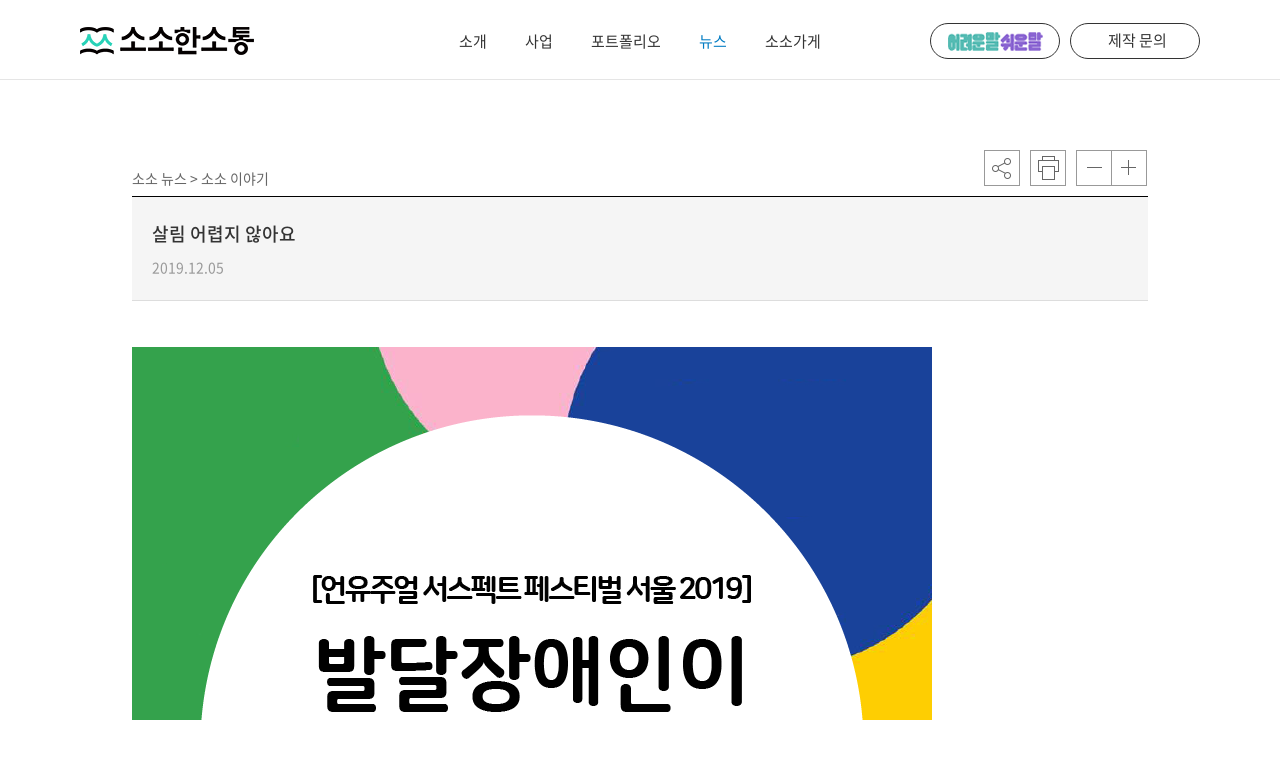

--- FILE ---
content_type: text/html; charset=UTF-8
request_url: http://sosocomm.com/news/news_view?no=95&newsType=NUZ&search_gubun=&search_type=&search_word=
body_size: 10670
content:
<!DOCTYPE html>
<html lang="ko">
<head>
    <meta charset="UTF-8">
    <meta name="viewport" content="width=device-width, user-scalable=no, initial-scale=1.0, maximum-scale=1.0, minimum-scale=1.0">
	<meta name="google-site-verification" content="XZeNdlwIKwQFFXHdPmEasltkBpV5hmx-EPUBQJfOyjo" />
    <meta http-equiv="X-UA-Compatible" content="IE=edge">
    <title>소소한소통</title>

    <!-- css -->
    <link rel="stylesheet" href="/css/user/reset.css">
    <link rel="stylesheet" href="https://use.fontawesome.com/releases/v5.3.1/css/all.css" integrity="sha384-mzrmE5qonljUremFsqc01SB46JvROS7bZs3IO2EmfFsd15uHvIt+Y8vEf7N7fWAU" crossorigin="anonymous">
    <link rel="stylesheet" href="/css/user/font.css">
    <!-- <link rel="stylesheet" href="/css/user/all.css"> -->
    <link rel="stylesheet" href="/css/user/common.css">
    <link rel="stylesheet" href="/css/user/style.css">
    <link rel="stylesheet" href="/css/user/maintenance.css" />
    <link rel="shortcut icon" href="/images/favicon/favicon.ico" type="image/x-icon">
	<meta property="og:title" content="살림 어렵지 않아요" />
    <meta property="og:image" content="http://sosocomm.com/upload/news/619b08448c43517ec319baede477f9a3.png" />
	<meta property="og:type" content="website">
	<meta property="og:url" content="">
    <meta property="og:image:width" content="500" />
    <meta property="og:image:height" content="300" />
	<meta property="og:update_time" content="1769195192"/>

	<!-- 파비콘 및 모바일 책갈피 -->
	<!--
	<link rel="apple-touch-icon" sizes="57x57" href="/images/favicon/apple-icon-57x57.png">
	<link rel="apple-touch-icon" sizes="60x60" href="/images/favicon/apple-icon-60x60.png">
	<link rel="apple-touch-icon" sizes="72x72" href="/images/favicon/apple-icon-72x72.png">
	<link rel="apple-touch-icon" sizes="76x76" href="/images/favicon/apple-icon-76x76.png">
	<link rel="apple-touch-icon" sizes="114x114" href="/images/favicon/apple-icon-114x114.png">
	<link rel="apple-touch-icon" sizes="120x120" href="/images/favicon/apple-icon-120x120.png">
	<link rel="apple-touch-icon" sizes="144x144" href="/images/favicon/apple-icon-144x144.png">
	<link rel="apple-touch-icon" sizes="152x152" href="/images/favicon/apple-icon-152x152.png">
	<link rel="apple-touch-icon" sizes="192x192" href="/images/favicon/android-icon-192x192.png">
	<link rel="icon" type="image/png" sizes="192x192"  href="/images/favicon/android-icon-192x192.png">
	<link rel="icon" type="image/png" sizes="32x32" href="/images/favicon/favicon-32x32.png">
	<link rel="icon" type="image/png" sizes="96x96" href="/images/favicon/favicon-96x96.png">
	<link rel="icon" type="image/png" sizes="16x16" href="/images/favicon/favicon-16x16.png">
	<link rel="manifest" href="/images/favicon/manifest.json">
	<meta name="msapplication-TileColor" content="#ffffff">
	<meta name="msapplication-TileImage" content="/ms-icon-144x144.png">
	<meta name="theme-color" content="#ffffff">
	-->
	<!-- END : 파비콘 및 모바일 책갈피 -->

	<!-- 파비콘 및 모바일 책갈피 -->
	<!--<link rel="shortcut icon" href="//sosocomm.com/images/favicon/favicon256.ico" />
	<link rel="image_src" href="//sosocomm.com/images/favicon/ms-icon-310x310.png" />
	<link rel="apple-touch-icon-precomposed" href="//sosocomm.com/images/favicon/favicon256.ico" />-->

	<!--<link rel="apple-touch-icon" sizes="256x256" href="http://sosocomm.com/images/favicon/apple-touch-icon.png">-->
	<link rel="apple-touch-icon" sizes="256x256" href="http://sosocomm.com/images/favicon/test_favicon.png?v=2">
	<link rel="icon" type="image/png" sizes="32x32" href="http://sosocomm.com/images/favicon/favicon-32x32.png">
	<link rel="icon" type="image/png" sizes="16x16" href="http://sosocomm.com/images/favicon/favicon-16x16.png">
	<link rel="manifest" href="http://sosocomm.com/images/favicon/site.webmanifest">
	<link rel="mask-icon" href="http://sosocomm.com/images/favicon/safari-pinned-tab.svg" color="#5bbad5">
	<meta name="msapplication-TileColor" content="#da532c">
	<meta name="theme-color" content="#ffffff">
	<!-- END : 파비콘 및 모바일 책갈피 -->

	<!-- 네이버 사이트 최적화 관련 -->
	<meta name="robots" content="index, follow">
	<meta name="NaverBot" content="All"/>
	<meta name="NaverBot" content="index,follow"/>
	<meta name="Yeti" content="All"/>
	<meta name="Yeti" content="index,follow"/>
	<!-- END : 네이버 사이트 최적화 관련 -->


    <!-- js -->
    <script src="/js/user/jquery-1.12.0.min.js"></script>
    <script src="/js/user/jquery-migrate-1.2.1.min.js"></script>
    <script src="/js/user/fontawesome.min.js"></script>
    <script src="/js/user/common.js" charset="utf-8"></script>
    <script src="//developers.kakao.com/sdk/js/kakao.min.js"></script>
    <!--[if lt IE 9]>
    <script src="/js/user/html5shiv.min.js"></script>
    <script src="/js/user/css3-mediaqueries.min.js"></script>
    <![endif]-->
    <!-- Global site tag (gtag.js) - Google Analytics -->
    <script async src="https://www.googletagmanager.com/gtag/js?id=UA-150798874-1"></script>
    <script>
        window.dataLayer = window.dataLayer || [];
        function gtag(){dataLayer.push(arguments);}
        gtag('js', new Date());
        gtag('config', 'UA-150798874-1');
    </script>


</head>
<body>
    <!-- 해당페이지 CSS / JS -->
     <!--뉴스-->
                    <link rel="stylesheet" href="/css/user/news-view.css">
            <script src="/js/user/news-view.js" charset="utf-8"></script>
                <!-- 해당페이지 CSS / JS -->

    <div id="wrap">
        <header>
            <div class="safeBox sboxLarge clfix">
                <div class="mo-menu-btn moOnly"></div>
                <div class="top-logo">
                    <a href="http://sosocomm.com/">
                        <img src="/images/user/top-logo.png" alt="소소한소통 - 발달장애인의 소소한소통" class="pcOnly">
                        <img src="/images/user/mo-top-logo.png" alt="소소한소통 - 발달장애인의 소소한소통" class="moOnly">
                    </a>
                </div>

                <nav>
                    <div><a href="/intro/intro" data-page="sec01" >소개</a></div>
                    <div><a href="/biz/biz_list" data-page="sec02" >사업</a></div>
                    <div><a href="/portpolio/ptp_list" data-page="sec03" >포트폴리오</a></div>
                    <div><a href="/news/news_list?search_gubun=all" data-page="sec04" class="on">뉴스</a></div>
                    <!-- 2020.05
                    <div><a href="/easy/easy" data-page="sec07" >쉽지</a></div>
                     //2020.06 -->
                    <div><a href="https://sosocomm.shop" data-page="sec05" >소소가게</a></div>
                    <!-- 2020.06 -->
                    <!--
                    <div class="fb"><a href="https://www.facebook.com/sosocommunication" target="_blank" data-page="sec06"><img src="../images/user/fb-ico-mo.png" alt=""> <i class="fas fa-angle-right"></i></a></div>
                    <div class="fb blog"><a href="https://blog.naver.com/sosocomm2017" target="_blank" data-page="sec08"><img src="../images/user/blog-ico-mo.png" alt=""> <i class="fas fa-angle-right"></i></a></div>
                    -->
					<div class="snsBox">
						<a href="https://blog.naver.com/sosocomm2017" target="_blank" class=""><img src="../images/user/lnb_sns_blog.png" alt=""></a>
						<a href="https://www.facebook.com/sosocommunication" target="_blank" class=""><img src="../images/user/lnb_sns_fb.png" alt=""></a>
						<a href="https://www.instagram.com/sosocommunication/" target="_blank" class=""><img src="../images/user/lnb_sns_in.png" alt=""></a>
						<a href="https://www.youtube.com/c/sosocomm" target="_blank" class=""><img src="../images/user/lnb_sns_ytb.png" alt=""></a>
						<a href="https://pf.kakao.com/_glxhUj" target="_blank" class=""><img src="../images/user/lnb_sns_kkoch.png" alt=""></a>
					</div>

                    <!-- //2020.05 -->
                </nav>

                <a href="https://docs.google.com/forms/d/e/1FAIpQLSevIiUlYYIUc_GC4rh2c3ixeD-M__uNxQ7asZWb6Ns1vI51cA/viewform" class="inquiry-btn"><!--<img src="/images/user/write-ico.png" alt="">--><span class="pcOnly">제작 문의</span> </a>
                <a href="http://sosoeasyword.com/" class="link-sosoeasyword" target="_blank">어려운 말 쉬운 말</a>
            </div>
        </header>
<div id="body-wrap">
    <section class="news-view">
        <article class="safeBox">
            <div id="view-box">
                <div class="view-header clfix">
                    <div class="nav">소소 뉴스 > <span>소소 이야기</span></div>

                    <div class="opt-box clfix">
                        <div class="share">
                            <input type="button" id="pop-share" class="share-btn" title="공유">
                            <div class="share-ov">
                                <div class="sns-box">
                                    <ul class="clfix">
                                        <li><a href="javascript:void(0);" onclick="onFacebook(location.href);"><img src="/images/user/sns-fb.gif" alt="페이스북 공유"></a></li>
                                        <li><a href="javascript:void(0);" id="kakao-link-btn" onclick="sendLink();"><img src="/images/user/sns-kakao.gif" alt="카카오톡 공유"></a></li>
                                        <li><a href="javascript:void(0);" onclick="onTwitter(location.href);"><img src="/images/user/sns-twt.gif" alt="트위터 공유"></a></li>
                                        <li><a href="javascript:void(0);" onclick="onBlog(location.href);"><img src="/images/user/sns-nblog.gif" alt="네이버블로그 공유"></a></li>
                                    </ul>
                                </div>

                                <div class="url-box clfix">
                                    <input type="text" id="shareUrl" name="shareUrl" value=""><button type="button" class="url-copy-btn" onclick="copyUrl();">url복사</button>
                                </div>
                            </div>
                        </div>
                        <div class="printer">
                            <input type="button" id="pop-print" class="print-btn" title="프린트">
                        </div>
                        <div class="font-sizer clfix">
                            <input type="button" id="fnt-size-down" class="fnt-size-down" title="글자크기 키우기">
                            <input type="button" id="fnt-size-up" class="fnt-size-up" title="글자크기 줄이기">
                        </div>
                    </div>
                </div>
                <div class="view-title">
                    <div class="news-title" id="">살림 어렵지 않아요</div>
                    <div class="date">2019.12.05</div>
                </div>

                <div class="view-cnt">
                    <div id="cnt-box" class="cnt-box">
                        <!--
                            <img src="upload/news/" alt=""><br/><br/>
                        -->
                        <div class="text_exposed_show" style="font-family:Helvetica, Arial, sans-serif;color:rgb(29,33,41);font-size:14px;background-color:rgb(255,255,255);"><p style="text-align:left;margin-top:6px;margin-bottom:6px;font-family:inherit;"><img src="/se2/upload/15755124631575512463601_%25EC%2596%25B8%25EC%2584%259C%25ED%258E%2598%25EB%258C%2580%25EC%25A7%2580%2B1%2B%25EC%2582%25AC%25EB%25B3%25B8%2B2.png" title="15755124631575512463601_%25EC%2596%25B8%25EC%2584%259C%25ED%258E%2598%25EB%258C%2580%25EC%25A7%2580%2B1%2B%25EC%2582%25AC%25EB%25B3%25B8%2B2.png" alt="15755124631575512463601_%25EC%2596%25B8%25EC%2584%259C%25ED%258E%2598%25EB%258C%2580%25EC%25A7%2580%2B1%2B%25EC%2582%25AC%25EB%25B3%25B8%2B2.png" style="text-align:center;font-family:'돋움', Dotum, Helvetica, sans-serif;font-size:13px;" /></p></div><div style="text-align:left;"> </div><p style="text-align:left;"> <span style="background-color:rgb(255,255,255);color:rgb(29,33,41);font-family:Helvetica, Arial, sans-serif;font-size:14px;">소소한 소통의 책 『서툴지만 혼자 살아보겠습니다』의 주인공들을 만나볼 수 있는 시간,</span></p><p style="text-align:left;margin-top:6px;margin-bottom:6px;font-family:Helvetica, Arial, sans-serif;color:rgb(29,33,41);font-size:14px;background-color:rgb(255,255,255);">&lt;발달장애인이 직접 알려주는 쉬운 살림법&gt; 행사가 <span class="text_exposed_show" style="font-family:inherit;">12월 12일(목)에 열립니다!</span></p><div class="text_exposed_show" style="font-family:Helvetica, Arial, sans-serif;color:rgb(29,33,41);font-size:14px;background-color:rgb(255,255,255);"><p style="text-align:left;margin-bottom:6px;font-family:inherit;">『서툴지만 혼자 살아보겠습니다』 주인공 문석영, 남수진 님이 자신만의 살림법을 직접 알려주는 시간으로, </p></div><p style="text-align:left;"><span style="font-family:inherit;background-color:rgb(255,255,255);color:rgb(29,33,41);font-size:14px;">특별히 용산구의 한 집을 빌려서 진행됩니다!</span></p><p style="text-align:left;"> </p><div style="text-align:left;"><img src="/se2/upload/15755124761575512476539_%25EC%2596%25B8%25EC%2584%259C%25ED%258E%2598%25EB%258C%2580%25EC%25A7%2580%2B1%2B%25EC%2582%25AC%25EB%25B3%25B8.png" title="15755124761575512476539_%25EC%2596%25B8%25EC%2584%259C%25ED%258E%2598%25EB%258C%2580%25EC%25A7%2580%2B1%2B%25EC%2582%25AC%25EB%25B3%25B8.png" alt="15755124761575512476539_%25EC%2596%25B8%25EC%2584%259C%25ED%258E%2598%25EB%258C%2580%25EC%25A7%2580%2B1%2B%25EC%2582%25AC%25EB%25B3%25B8.png" /></div><div style="text-align:left;"> </div><p style="text-align:left;"> </p><p style="text-align:left;"> </p><p style="text-align:left;"> </p><div style="text-align:left;"><img src="/se2/upload/15755124881575512488288_%25EC%2596%25B8%25EC%2584%259C%25ED%258E%2598%25EB%258C%2580%25EC%25A7%2580%2B1.png" title="15755124881575512488288_%25EC%2596%25B8%25EC%2584%259C%25ED%258E%2598%25EB%258C%2580%25EC%25A7%2580%2B1.png" alt="15755124881575512488288_%25EC%2596%25B8%25EC%2584%259C%25ED%258E%2598%25EB%258C%2580%25EC%25A7%2580%2B1.png" /></div><div style="text-align:left;"><br /></div><div style="text-align:left;"><br /></div><div style="text-align:left;"><span style="background-color:rgb(255,255,255);color:rgb(29,33,41);font-family:inherit;font-size:14px;">이번 행사는 &lt;언유주얼 서스펙트 페스티벌 서울 2019&gt;의 한 프로그램으로 기획되었는데요,</span></div><div class="text_exposed_show" style="font-family:Helvetica, Arial, sans-serif;color:rgb(29,33,41);font-size:14px;background-color:rgb(255,255,255);"><p style="text-align:left;margin-top:6px;margin-bottom:6px;font-family:inherit;">집이라는 공간에서 발달장애인이 어떻게 자신의 삶을 꾸려 가고 있는지,</p><p style="text-align:left;margin-top:6px;margin-bottom:6px;font-family:inherit;">또 우리가 사는 이 도시가 좀 더 포용적 사회가 되기 위해서는 어떤 공감, 준비가 필요한지 생각해보고자 마련되었습니다.</p><p style="text-align:left;margin-top:6px;margin-bottom:6px;font-family:inherit;"> </p><p style="text-align:left;margin-top:6px;margin-bottom:6px;font-family:inherit;">이번에 함께 할 발달장애인 여러분의 참여를 기다립니다! (10명 까지 모집)</p></div><div style="text-align:left;"><span style="font-family:inherit;background-color:rgb(255,255,255);color:rgb(29,33,41);font-size:14px;">12월 10일(화)까지</span><span style="font-family:inherit;background-color:rgb(255,255,255);color:rgb(29,33,41);font-size:14px;"> </span><span style="font-family:inherit;background-color:rgb(255,255,255);color:rgb(29,33,41);font-size:14px;">아래 온라인 링크를 통해서만 신청하실 수 있으니</span><span style="font-family:inherit;background-color:rgb(255,255,255);color:rgb(29,33,41);font-size:14px;"> </span><span style="font-family:inherit;background-color:rgb(255,255,255);color:rgb(29,33,41);font-size:14px;">많은 관심과 주변 홍보 부탁드립니다!</span> </div><p style="text-align:left;"> </p><p style="text-align:left;"> </p><div style="text-align:left;"><img src="/se2/upload/15755219901575521990623_%25EC%2596%25B8%25EC%2584%259C%25ED%258E%2598_%25EB%258B%25A4%25EC%258B%259C%25EB%258C%2580%25EC%25A7%2580%2B4.png" title="15755219901575521990623_%25EC%2596%25B8%25EC%2584%259C%25ED%258E%2598_%25EB%258B%25A4%25EC%258B%259C%25EB%258C%2580%25EC%25A7%2580%2B4.png" alt="15755219901575521990623_%25EC%2596%25B8%25EC%2584%259C%25ED%258E%2598_%25EB%258B%25A4%25EC%258B%259C%25EB%258C%2580%25EC%25A7%2580%2B4.png" /></div><div style="text-align:left;"> </div><p style="text-align:left;"> </p><p style="text-align:left;"><a href="https://event-us.kr/usfseoul/event/13427"><img src="/se2/upload/15755221651575522165570_%25EC%2596%25B8%25EC%2584%259C%25ED%258E%2598_%25EB%258B%25A4%25EC%258B%259C%25EB%258C%2580%25EC%25A7%2580%2B3%25400.5x.png" title="15755221651575522165570_%25EC%2596%25B8%25EC%2584%259C%25ED%258E%2598_%25EB%258B%25A4%25EC%258B%259C%25EB%258C%2580%25EC%25A7%2580%2B3%25400.5x.png" alt="15755221651575522165570_%25EC%2596%25B8%25EC%2584%259C%25ED%258E%2598_%25EB%258B%25A4%25EC%258B%259C%25EB%258C%2580%25EC%25A7%2580%2B3%25400.5x.png" /></a></p><p style="text-align:left;"> </p><p style="text-align:left;"> </p><div class="text_exposed_show" style="font-family:Helvetica, Arial, sans-serif;color:rgb(29,33,41);font-size:14px;background-color:rgb(255,255,255);"><p style="text-align:left;margin-top:6px;margin-bottom:6px;font-family:inherit;">" 발달장애인이 직접 알려주는 쉬운 살림법"</p><p style="text-align:left;margin-top:6px;margin-bottom:6px;font-family:inherit;">- 언제</p><p style="margin-top:6px;margin-bottom:6px;font-family:inherit;"> </p><div style="text-align:left;"><span style="font-family:inherit;">: 2019년 12월 12일(목) 낮 4시 부터 저녁 6시까지</span></div><div style="text-align:left;"><span style="font-family:inherit;"> </span></div><p> </p><p style="margin-top:6px;margin-bottom:6px;font-family:inherit;"> </p><div style="text-align:left;"><span style="font-family:inherit;">- 어디서</span></div><div style="text-align:left;"><span style="font-family:inherit;">: 이촌역 근처에 있는 집</span></div><div style="text-align:left;"><span style="font-family:inherit;">*정확한 위치는 참가하기로 결정되면 알려드립니다.</span></div><div style="text-align:left;"><span style="font-family:inherit;"> </span></div><p> </p><p style="margin-top:6px;margin-bottom:6px;font-family:inherit;"> </p><div style="text-align:left;"><span style="font-family:inherit;">- 무엇을</span></div><div style="text-align:left;"><span style="font-family:inherit;">: 밥짓기/계란찜 만들기/ 빨래개기/다림질 등 살림법을 재미있게 배워요!</span></div><div style="text-align:left;"><span style="font-family:inherit;"> </span></div><p> </p><p style="margin-top:6px;margin-bottom:6px;font-family:inherit;"> </p><div style="text-align:left;"><span style="font-family:inherit;">- 신청할 수 있는 사람</span></div><div style="text-align:left;"><span style="font-family:inherit;">: 요리, 빨래, 정리를 배우고 싶은 발달장애인 10명</span></div><div style="text-align:left;"><span style="font-family:inherit;"> </span></div><p> </p><p style="text-align:left;margin-top:6px;margin-bottom:6px;font-family:inherit;"><span style="font-family:inherit;">*혼자 신청하기 어려운 분은 소소한 소통으로 전화 주세요! (02-2676-3974)</span></p><p style="text-align:left;margin-top:6px;margin-bottom:6px;font-family:inherit;"> </p><p style="text-align:left;margin-top:6px;margin-bottom:6px;font-family:inherit;">언유주얼 서스펙트 페스티벌 서울 2019 " 발달장애인이 직접 알려주는 쉬운 살림법"은 </p></div><p style="text-align:left;"><span style="background-color:rgb(255,255,255);color:rgb(29,33,41);font-family:inherit;font-size:14px;">소소한소통, MYSC(엠와이소셜컴퍼니)가 함께 합니다.</span> </p><p style="text-align:center;"> </p><div style="text-align:left;"><br /></div><div style="text-align:left;"> </div><p> </p>                                                                                                                                                                                                            <br/>
                    </div>

                    <div class="view-files">
                        <ul>
                                                        <!--<li>
                                <a href="#">
                                    <img src="/images/user/file-ico.png" class="file-ico" alt="">
                                    소소한소통.hwp
                                    <img src="/images/user/file-down-ico.png" class="down-btn-ico" alt="">
                                </a>
                            </li>-->
                        </ul>
                    </div>
                </div>

                <div class="page-opt clfix">
                    <ul class="pager-box">
                        <li class="prev-btn">
                                                            <a href="/news/news_view?no=96&newsType=NOTICE&search_gubun=&search_type=&search_word="><img src="/images/user/view-prev-btn.png" alt="이전 글 보기"></a>
                                                    </li>
                        <li class="pipe"></li>
                        <li class="next-btn">
                                                            <a href="/news/news_view?no=94&newsType=NUZ&search_gubun=&search_type=&search_word="><img src="/images/user/view-next-btn.png" alt="다음 글 보기"></a>
                                                    </li>
                    </ul>

                    <a href="/news/news_list?search_gubun=&page=&type=&no=95&search_type=&search_word=">
                    <!-- <a href="#" onclick="history.back()"> -->
                        목록으로
                        <img src="/images/user/go-list-arrow.png" class="pcOnly" alt="">
                        <img src="/images/user/mo-go-list-arrow.png" class="moOnly" alt="">
                    </a>
                </div>
            </div>
        </article>
    </section>
</div>
<form id="frmTwitter"
      name="frmTwitter"
      method="get"
      target="_blank"
      action="https://twitter.com/share">
    <input type="hidden" name="url" id="url" value="" />
    <input type="hidden" name="text" value="" />
</form>


<form id="frmFacebook"
      name="frmFacebook"
      method="get"
      target="_blank"
      action="http://www.facebook.com/sharer/sharer.php">
    <input type="hidden" name="u" value="" />
    <input type="hidden" name="t" value="" />
</form>

<form id="frmBlog"
      name="frmBlog"
      method="get"
      target="_blank"
      action="https://share.naver.com/web/shareView.nhn">
      <input type="hidden" name="url" id="blogUrl" value=""/>
      <input type="hidden" name="title" id="blogTitle" value=""/>
</form>

<script type="text/javascript">
    $(document).ready(function(){
    	beforeSns();
       $('#shareUrl').val(location.href);
    });

    function beforeSns(){
		$("meta[property='og\\:title']").attr("content", '살림 어렵지 않아요' );
		$("meta[property='og\\:url']").attr("content", location.href );
		$("meta[property='og\\:image']").attr("content", 'http://sosocomm.com/upload/news/619b08448c43517ec319baede477f9a3.png' );
	}


    //트위터
    function onTwitter(url){
        //$('#share').next(".trpLayer2").detach();
        var gsWin = window.open("about:blank", 'twitter','width=720, height=400, left=100, top=50');
        document.getElementById("frmTwitter").url.value  = url;
        //document.getElementById("frmTwitter").text.value = $('.news-title').text();
        document.getElementById("frmTwitter").target = "twitter";
        document.getElementById("frmTwitter").submit();
    }

    //페이스북
    function onFacebook(url){
        var origin_url = "http://www.facebook.com/sharer/sharer.php?";
		
        var image = 'http://sosocomm.com/upload/news/619b08448c43517ec319baede477f9a3.png';
        var param = "u=" + encodeURIComponent(url);
        window.open(origin_url+param, 'facebook','width=720, height=400, left=100, top=50');

		//var fullUrl;
		//var url = url;
		//var image = '//';
		//var title = $('.news-title').text();
		//
		//var pWidth = 640;
		//var pHeight = 380;
		//var pLeft = (screen.width - pWidth) / 2;
		//var pTop = (screen.height - pHeight) / 2;
		//
		//fullUrl = 'http://www.facebook.com/share.php?s=100&p[url]='+ url
		//		+'&p[images][0]='+ image
		//		+'&p[title]='+ title
		//		+'&fbrefresh=CAN_BE_ANYTHING';
		//fullUrl = fullUrl.split('#').join('%23');
		//fullUrl = encodeURI(fullUrl);
		//window.open(fullUrl,'','width='+ pWidth +',height='+ pHeight +',left='+ pLeft +',top='+ pTop +',location=no,menubar=no,status=no,scrollbars=no,resizable=no,titlebar=no,toolbar=no');









    }

    function onBlog(url){
        //https://share.naver.com/web/shareView.nhn?url={페이지링크}&title={페이지 제목}
        var origin_url = "http://blog.naver.com/openapi/share?"; //"https://share.naver.com/web/shareView.nhn?"; //
        var text = $('.news-title').text();
        var param = "url=" + encodeURIComponent(url) + "&title=" + encodeURIComponent(text);
        window.open(origin_url+param, 'blog','width=720, height=600, left=100, top=50');
    }

    //카카오톡
    //<![CDATA[
    // // 사용할 앱의 JavaScript 키를 설정해 주세요.
    Kakao.init('83937c8e08b5fd06618f78d9b275dff1');
    // // 카카오링크 버튼을 생성합니다. 처음 한번만 호출하면 됩니다.
    function sendLink(){
        var paramNo = "95";
        var paramType = "NUZ";
        Kakao.Link.sendCustom({
            templateId:15316,
            templateArgs:{
                'title':'살림 어렵지 않아요',
                'sendUrl':"news/news_view?no="+paramNo+"&newsType="+paramType,
				'thumb':'http://sosocomm.com/upload/news/619b08448c43517ec319baede477f9a3.png'
            }
        });
    }
    //]]>

    function copyUrl(){
        var text = $('#shareUrl').val();
        $('#shareUrl').select();
        try{
            var success = document.execCommand('copy');
            if(success){
                alert('복사되었습니다.');
            }
        }catch(err){
            alert('이 브라우저는 지원하지 않습니다.');
        }
        /*$('#share').attr("class","");
        $('#share').css("display","none");*/
    }
</script>
<footer>
	<div class="if-mo">
		<a href="http://183.96.29.62:92/" class="btm-logo">
			<img src="/images/user/btm-logo2.png" class="pcOnly" alt="">
			<img src="/images/user/btm-logo2.png" class="moOnly" alt="">
		</a>
		<address>
			<!--
			<div class="logo-se">
				<img src="/images/user/logo_se.png" alt="">
			</div>
			-->
			<p>
				<span>08513 서울특별시 금천구 디지털로 178, 퍼블릭가산 A동 916호</span>
				<span>02-2676-3974</span>
				<span>soso@sosocomm.com</span>
			</p>
			<small><span style="background-color:#e4e4e4; padding:2px 15px 5px 15px; border-radius: 100px;">점심시간 : 낮 12시 30분~1시 30분 | 매주 금요일은 낮 12시까지 근무</span></small>
			<small>Copyright 2024 (c) all rights reserved.</small>

			<div class="snsBox">
				<a href="https://blog.naver.com/sosocommunication" target="_blank" class=""><img src="/images/user/btm_sns_blog2.png" alt=""></a>
				<a href="https://www.facebook.com/sosocommunication" target="_blank" class=""><img src="/images/user/btm_sns_fb2.png" alt=""></a>
				<a href="https://instagram.com/sosocommunication" target="_blank" class=""><img src="/images/user/btm_sns_in2.png" alt=""></a>
				<a href="https://www.youtube.com/c/sosocomm" target="_blank" class=""><img src="/images/user/btm_sns_ytb2.png" alt=""></a>
				<a href="https://pf.kakao.com/_glxhUj" target="_blank" class=""><img src="/images/user/btm_sns_kkoch2.png" alt=""></a>
			</div>
		</address>

		<figure>
			<img src="/images/user/btm-svlogo.jpg" alt="">
		</figure>
	</div>

	<!-- <div class="flt-btn">
		<a href="javascript:void(0);">신청<br>문의</a>
	</div> -->

	<!--
	<div id="popup-inquiry" class="bdr1">
		<div class="popup-header">
			<div class="popup-title">신청·문의</div>
			<div class="popup-close-btn"><img src="/images/user/popup-close-btn.png" alt="팝업 창 닫기"></div>
		</div>

		<div class="popup-cnt">
			<div class="tab-box">
				<ul class="clfix" id="changeTab">
					<li class="on"><a href="javascript:void(0);" data-id="esif">쉬운 정보 제작 신청</a></li>
					<li><a href="javascript:void(0);" data-id="etc">그 외 문의</a></li>
				</ul>
			</div>

			<div class="accordionNotice">
				<div class="top" onclick="accordMove(this);">
					<span>
						<img src="/images/user/inquiry_notice_icon.png" class="pcOnly" alt="">
						<img src="/images/user/inquiry_notice_icon_mo.png" class="moOnly" alt="">
						쉬운 정보제작을 의뢰하시기 전 참고해주세요.
					</span>
					<img src="/images/user/inquiry_notice_arrow.png" class="pcOnly" alt="">
					<img src="/images/user/inquiry_notice_arrow_mo.png" class="moOnly" alt="">
				</div>

				<div class="body">
					<ul>
						<li class="listTitle">쉬운 정보는 일반 디자인물과 이런 것이 다릅니다.</li>
						<li>
							기존 자료를 이해하고 쉬게 새로 씁니다.<br>
							<span class="arrowSub"></span>
							<span class="subText">충분한 제작 기간이 필요합니다. (12p 브로슈어 기준 최소 4주 소요)</span>
							<span class="note">문의 시점으로부터 4주 이내 종료되어야 하는 프로젝트는 완성도 있는 작업이 어렵습니다. 최소 5주 이상의 여유를 두고 의뢰 부탁 드려요. (제작과정은 ‘소소한소통 홈페이지 > 사업’ 참고)</span>
						</li>
						<li>
							여러 사람의 참여와 노력으로 만들어집니다.<br>
							<span class="arrowSub"></span>
							<span class="subText">제작 과정에는 기획과 글을 담당하는 PM, 삽화 개발과 편집 디자인을 하는 디자이너, 감수에 발달장애인이 참여합니다.</span>
						</li>
						<li>
							발달장애인 당사자의 의견을 중요하게 생각합니다.<br>
							<span class="arrowSub"></span>
							<span class="subText">발달장애인을 위한 자료를 제작할 때 발달장애인 당사자의 이해, 의견을 가장 우선 고려합니다.</span>
						</li>
						<li>
							대부분 삽화 개발이 포함됩니다.<br>
							<span class="arrowSub"></span>
							<span class="subText">자료, 내용에 맞추어 삽화가 새롭게 개발됩니다. 견적에는 삽화 건수, 작업 난이도에 따른 비용이 포함됩니다.</span>
						</li>
						<li>
							디자인, 인쇄 과정에서 정보 이해, 가독성을 먼저 고려합니다.<br>
							<span class="arrowSub"></span>
							<span class="subText">보기 좋은 디자인보다 정보 이해를 돕는 디자인, 가독성을 고려한 인쇄를 지향합니다. (부수, 지질 등 인쇄사양에 따라 비용은 달라질 수 있습니다.)</span>
						</li>
						<li class="notice">
							완성된 작업물의 저작권은 기본적으로 창작자인 소소한소통에 있습니다. 다른 용도로 활용할 경우 사전 협의가 필요하며 그에 따라 견적이 달라집니다.
						</li>
					</ul>
				</div>
			</div>


			<div class="form-box" class="">
				<form action="/apply/apply_insert" method="post" id="applyForm" name="applyForm" enctype="multipart/form-data">
					<input type="hidden" id="" name="" value="" />
					<input type="hidden" id="applyGubun" name="applyGubun" />
					<div class="table-title">신청인 정보</div>
					<table class="client-info">
						<tr>
							<th>이름<span>*</span></th>
							<td><input type="text" id="applicant_name" name="applicant_name" required></td>
							<th id="checkCompany">기관명<span>*</span></th>
							<td><input type="text" id="company_name" name="company_name" required></td>
						</tr>
						<tr>
							<th>연락처<span>*</span></th>
							<td><input type="text" id="company_tel" name="company_tel" placeholder="예)010-1234-5678" required></td>
							<th>이메일<span>*</span></th>
							<td><input type="text" id="company_email" name="company_email" required></td>
						</tr>
					</table>


					<div class="table-title" id="ctsChange">의뢰 내용</div>
					<table class="request-info">
						<tr class="more-padding" name="etcShow">
							<th>자료유형<span>*</span></th>
							<td colspan="3">
								<ul class="clfix" id="ckBoxYn">
									<li class="mo-line"><label for="req-cate1"><input type="checkbox" name="req-cate" value="홍보물" id="req-cate1">홍보물</label></li>
									<li><label for="req-cate2"><input type="checkbox" name="req-cate" value="서적" id="req-cate2">서적</label></li>
									<li><label for="req-cate3"><input type="checkbox" name="req-cate" value="교육자료" id="req-cate3">교육자료</label></li>
									<br class="moOnly">
									<li class="mo-line"><label for="req-cate4"><input type="checkbox" name="req-cate" value="안내문" id="req-cate4">안내문</label></li>
									<li><label for="req-cate5"><input type="checkbox" name="req-cate" value="서식" id="req-cate5">서식</label></li>
									<li><label for="req-cate6"><input type="checkbox" name="req-cate" value="기타" id="req-cate6">기타</label></li>
								</ul>
								<input type="hidden" id="category" name="category"/>
								<input type="text" id="category_etc" name="category_etc" required>
							</td>
						</tr>
						<tr name="etcShow">
							<th>제작예산</th>
							<td><input type="text" id="production_price" name="production_price" class="small" numberOnly>원</td>
							<th>납품희망일</th>
							<td><input type="text" name="delivery_dt" id="delivery_dt" placeholder="예)2019-01-01"></td>
						</tr>
						<tr class="more-padding">
							<th id="contentsYn">내용</th>
							<td colspan="3" class="text-area">
								<textarea name="contents" id="contents"></textarea>
							</td>
						</tr>
						<tr class="more-padding upload">
							<th>첨부파일</th>
							<td colspan="3" class="upload">
								<input type="text" id="fileCheck" readonly="readonly" class="uploadFile"><br class="moOnly"/>
								<label for="attrFile1">
									<input type="hidden" name="sortNum" value="1"/>
									<input type="file" id="attrFile1" name="files[]" onchange="userFileSizeCheck(this);">파일찾기
								</label>
								<ul>
									<li><span>*</span> 1개 파일, 최대 10MB 파일만 첨부가 가능합니다.</li>
									<li><span>*</span> ppt, hwp, word, excel, jpg, png, gif, zip 파일만 업로드 가능합니다.</li>
								</ul>
							</td>
						</tr>
					</table>

					<div class="table-title">개인정보 제공 동의</div>
					<table class="private-agree">
						<tr id="privateGeneral">
							<td>
								<div>
									[개인정보를 사용하는 것에 대한 동의]<br>
									○ 개인정보를 사용하는 이유<br>
									- 쉬운 정보, 디자인을 만드는 비용, 기간, 방법 등을 알리기 위해 사용합니다.<br>
									○ 사용하는 개인정보 : 이름, 연락처, 이메일 주소<br>
									○ 개인정보를 사용하는 기간 : 쉬운 정보, 디자인 제작에 대해 안내를 마칠 때까지 사용합니다. 이후 충분히 안내가 끝나면 가지고 있는 개인정보를 지웁니다.<br>
									○ 개인정보 사용을 거절할 권리<br>
									- 원하지 않으면, 개인정보 사용을 거절해도 됩니다. 다만 문의에 대한 답변을 받지 못할 수 있습니다.<br>
									※ 당신의 개인정보는 위에 설명한 대로만 쓰이며, 다른 곳에 알려주지 않습니다.
								</div>
							</td>
						</tr>
						<tr id="privateEtc">
							<td>
								<div>
									[개인정보를 사용하는 것에 대한 동의]<br>
									○ 개인정보를 사용하는 이유<br>
									- 여러 가지 문의에 답해 드리기 위해 사용합니다.<br>
									○ 사용하는 개인정보 : 이름, 연락처, 이메일 주소<br>
									○ 개인정보를 사용하는 기간 : 문의에 대한 답변을 마칠 때까지 사용합니다. 답변한 후에는 개인정보를 지웁니다.<br>
									○ 개인정보 사용을 거절할 권리<br>
									- 원하지 않으면, 개인정보 사용을 거절해도 됩니다. 다만 문의에 대한 답변을 받지 못할 수 있습니다.<br>
									※ 당신의 개인정보는 위에 설명한 대로만 쓰이며, 다른 곳에 알려주지 않습니다.
								</div>
							</td>
						</tr>
					</table>

					<div class="private-agree-check">
						<label for="private-agree-chk"><input type="checkbox" name="private-agree-chk" id="private-agree-chk"> 나의 개인정보를 사용해도 좋습니다.</label>
					</div>

					<input type="button" value="신청하기" id="btnChange" class="form-send" onclick="applyCheck();">
				</form>
			</div>
		</div>
	</div>-->
</footer>

</div>


<!-- Channel Plugin Scripts -->
<!--<script>
	(function() {
		var w = window;
		if (w.ChannelIO) {
			return (window.console.error || window.console.log || function(){})('ChannelIO script included twice.');
		}
		var ch = function() {
			ch.c(arguments);
		};
		ch.q = [];
		ch.c = function(args) {
			ch.q.push(args);
		};
		w.ChannelIO = ch;
		function l() {
			if (w.ChannelIOInitialized) {
				return;
			}
			w.ChannelIOInitialized = true;
			var s = document.createElement('script');
			s.type = 'text/javascript';
			s.async = true;
			s.src = 'https://cdn.channel.io/plugin/ch-plugin-web.js';
			s.charset = 'UTF-8';
			var x = document.getElementsByTagName('script')[0];
			x.parentNode.insertBefore(s, x);
		}
		if (document.readyState === 'complete') {
			l();
		} else if (window.attachEvent) {
			window.attachEvent('onload', l);
		} else {
			window.addEventListener('DOMContentLoaded', l, false);
			window.addEventListener('load', l, false);
		}
	})();
	ChannelIO('boot', {
		"pluginKey": "6f6f26fa-f600-43bc-b945-af9a683f498c"
	});
</script>-->
<!-- End Channel Plugin -->

<script type="text/javascript">
    $('#changeTab li').click(function(e){
        e.preventDefault();
        var csrf = $("#applyForm").find('#csrf_sosohan').val();
        $('#applyForm').find('input[type=text]').val('');
        $('#applyForm').find('input[type=hidden]').val('');
        $("#applyForm").find('#csrf_sosohan').val(csrf);
        $('#applyForm').find('input[type=checkbox]').prop("checked", false);
        $('#changeTab li').removeClass('on');
        if($(this).children().attr('data-id') == 'dsg'){
            $('#ckBoxYn').hide();
            $('tr[name=etcShow]').show();
            $('#contentsYn span').remove();
            $('#category_etc').show();
            if(!$('#checkCompany span').length > 0) {
                $('#checkCompany').append('<span>*</span>');
            }
            $('#btnChange').val("신청하기");
            $('#ctsChange').text("의뢰 내용");
        }else if($(this).children().attr('data-id') == 'etc'){
            $('#ckBoxYn').hide();
            $('tr[name=etcShow]').hide();
            if(!$('#contentsYn span').length > 0){
                $('#contentsYn').append('<span>*</span>');
            }
            $('#checkCompany span').remove();
            $('#btnChange').val("등록");
            $('#ctsChange').text("문의 내용");
        }else{
            $('#ckBoxYn').show();
            $('tr[name=etcShow]').show();
            $('#contentsYn span').remove();
            if(!$('#checkCompany span').length > 0) {
                $('#checkCompany').append('<span>*</span>');
            }
            //$('#category_etc').hide();
            $('#btnChange').val("신청하기");
            $('#ctsChange').text("의뢰 내용");
        }
        $('#applyGubun').val($(this).children().attr('data-id'));
        $(this).addClass('on');
    });

    $('input[name=req-cate]').click(function(){
        if($('#req-cate6').is(":checked")){
            $('#category_etc').show();
        }else{
            //$('#category_etc').hide();
        }
        // console.log($('#category').val());

        /* var allVals = [];
         $("input:checkbox[name=req-cate]:checked").each(function(){
             allVals.push($(this).val());
         });
         var selectedValues = allVals.join(",");
         $('#category').val(selectedValues);*/
        //console.log(selectedValues);
    });
    function accordMove(e) {
        var target = $(e);
        if ($('.accordionNotice').hasClass('on')) {
            target.closest('.accordionNotice').removeClass('on');
        } else {
            target.closest('.accordionNotice').addClass('on');
        }
    }

</script>
</body>
</html>


--- FILE ---
content_type: text/css
request_url: http://sosocomm.com/css/user/reset.css
body_size: 826
content:
@charset "utf-8";

* {margin: 0; padding: 0; outline: none; box-sizing: border-box;}

*:focus {outline: none;}

body,div,dl,dt,dd,ul,ol,li,h1,h2,h3,h4,h5,h6,pre,code,form,fieldset,legend,
textarea,p,option,blockquote,th,td,input,select,textarea,button,figure,section,
article,main,aside,nav,header,footer,figcaption{word-break:keep-all; word-wrap:break-word; box-sizing:border-box;}

fieldset,img{border:0 none;}

img {border: 0; vertical-align:top;}

dl,ul,ol,menu,li {list-style:none; }

blockquote, q {quotes:none;}

blockquote:before, blockquote:after, q:before, q:after {content:''; content:none;}

input,select,textarea,button {vertical-align:middle; font-size:1rem;}

button {border:0 none; background-color:transparent; cursor:pointer;}

table {width:100%; border-collapse:collapse; border-spacing:0; }

html,h1,h2,h3,h4,h5,h6 {font-size: 16px}
body {color: #333;font-family: "Noto-regular", sans-serif;}
table {border-collapse: collapse;}

a {text-decoration: none; color: #333;}

button {border:none; background-color: transparent; cursor: pointer;}

input[type="submit"], input[type="checkbox"], label {cursor: pointer;}

address {font-style: normal;}

.hidden {width: 0; height: 0; position: absolute; left: -9999em; font-size: 0; line-height: 0; overflow: hidden;}

.clfix:after {content: ''; display: block; clear: both;}

.ellipsis {
    display: block;
    white-space: nowrap;
    display: -webkit-box;
    -webkit-line-clamp: 3;
    -webkit-box-orient: vertical;
    line-height: 1.6em;
    white-space: inherit;
    height: 4.8em;
    overflow: hidden;
    text-overflow: ellipsis;
}

input[type="button"] {
   -webkit-appearance: none;
   -webkit-border-radius: 0;
}


--- FILE ---
content_type: text/css
request_url: http://sosocomm.com/css/user/font.css
body_size: 408
content:
/* 'Noto Sans KR' */
@font-face {
    font-family: 'noto-thin';
    font-style: normal;
    font-weight: 100;
    src: url(/font/admin/NotoSans-Thin.eot);
    src: url(/font/admin/NotoSans-Thin.eot?#iefix) format('embedded-opentype'),
    url(/font/admin/NotoSans-Thin.woff2) format('woff2'),
    url(/font/admin/NotoSans-Thin.woff) format('woff'),
    url(/font/admin/NotoSans-Thin.otf) format('opentype');
}
@font-face {
    font-family: 'noto-light';
    font-style: normal;
    font-weight: 200;
    src: url(/font/admin/NotoSans-Light.eot);
    src: url(/font/admin/NotoSans-Light.eot?#iefix) format('embedded-opentype'),
    url(/font/admin/NotoSans-Light.woff2) format('woff2'),
    url(/font/admin/NotoSans-Light.woff) format('woff'),
    url(/font/admin/NotoSans-Light.otf) format('opentype');
}
@font-face {
    font-family: 'noto-demilight';
    font-style: normal;
    font-weight: 300;
    src: url(/font/admin/NotoSans-DemiLight.eot);
    src: url(/font/admin/NotoSans-DemiLight.eot?#iefix) format('embedded-opentype'),
    url(/font/admin/NotoSans-DemiLight.woff2) format('woff2'),
    url(/font/admin/NotoSans-DemiLight.woff) format('woff'),
    url(/font/admin/NotoSans-DemiLight.otf) format('opentype');
}
@font-face {
    font-family: 'noto-regular';
    font-style: normal;
    font-weight: 400;
    src: url(/font/admin/NotoSans-Regular.eot);
    src: url(/font/admin/NotoSans-Regular.eot?#iefix) format('embedded-opentype'),
    url(/font/admin/NotoSans-Regular.woff2) format('woff2'),
    url(/font/admin/NotoSans-Regular.woff) format('woff'),
    url(/font/admin/NotoSans-Regular.otf) format('opentype');
}
@font-face {
    font-family: 'noto-medium';
    font-style: normal;
    font-weight: 500;
    src: url(/font/admin/NotoSans-Medium.eot);
    src: url(/font/admin/NotoSans-Medium.eot?#iefix) format('embedded-opentype'),
    url(/font/admin/NotoSans-Medium.woff2) format('woff2'),
    url(/font/admin/NotoSans-Medium.woff) format('woff'),
    url(/font/admin/NotoSans-Medium.otf) format('opentype');
}
@font-face {
    font-family: 'noto-bold';
    font-style: normal;
    font-weight: 700;
    src: url(/font/admin/NotoSans-Bold.eot);
    src: url(/font/admin/NotoSans-Bold.eot?#iefix) format('embedded-opentype'),
    url(/font/admin/NotoSans-Bold.woff2) format('woff2'),
    url(/font/admin/NotoSans-Bold.woff) format('woff'),
    url(/font/admin/NotoSans-Bold.otf) format('opentype');
}
@font-face {
    font-family: 'noto-black';
    font-style: normal;
    font-weight: 900;
    src: url(/font/admin/NotoSans-Black.eot);
    src: url(/font/admin/NotoSans-Black.eot?#iefix) format('embedded-opentype'),
    url(/font/admin/NotoSans-Black.woff2) format('woff2'),
    url(/font/admin/NotoSans-Black.woff) format('woff'),
    url(/font/admin/NotoSans-Black.otf) format('opentype');
}


--- FILE ---
content_type: text/css
request_url: http://sosocomm.com/css/user/common.css
body_size: 9206
content:
@charset "utf-8";

html {
	font-size: 10px;
}

body {
	background-color: #fff;
}

#dimm {
	position: fixed;
	top: 0;
	left: 0;
	width: 100%;
	height: 100%;
	background-color: rgba(0, 0, 0, 0.6);
	z-index: 160;
	cursor: pointer;
}

#dimm.trans {
	position: fixed;
	top: 0;
	left: 0;
	width: 100%;
	height: 100%;
	background-color: transparent;
	z-index: 160;
	cursor: pointer;
}

#dimm.black {
	background-color: rgba(0, 0, 0, 0.6);
	z-index: 155;
}

#wrap {
	margin-top: 8rem;
}

/*
#body-wrap {
	margin-bottom: 6rem;
}
*/

/* @media screen and (max-width: 1347px) {
  #wrap {margin-top: 6rem;}
  #body-wrap {margin-bottom: 3.5rem;}
} */

@media screen and (max-width: 1024px) {
	#wrap {
		margin-top: 6rem;
	}
	#body-wrap {
		overflow: hidden;
		/*margin-bottom: 3.5rem;*/
		margin-bottom: 0;
	}
}

/* *************************************
  공통 헤더
************************************* */

header {
	position: fixed;
	top: 0;
	left: 0;
	width: 100%;
	height: 8rem;
	background-color: rgba(255, 255, 255, 1);
	vertical-align: middle;
	z-index: 150;
	border-bottom: 1px solid rgba(0, 0, 0, 0.1);
}

.top-logo {
	line-height: 8rem;
	display: inline-block;
	position: relative;
	z-index: 2;
}
.top-logo a {
	display: inline-block;
}
.top-logo a img.pcOnly {
	display: inline-block;
	vertical-align: middle;
	/* margin-top: 18px; */
}

nav {
	position: absolute;
	top: -0.5rem;
	/* left: 50%; */
	left: 50%;
	width: 100%;
	text-align: center;
	transform: translate(-50%, 65%);
}
nav div {
	display: inline-block;
	margin: 0 1rem;
}
nav div a {
	display: inline-block;
	font-size: 2rem;
	padding: 0.5rem 1.5rem;
}
nav div a.on,
nav div a:hover {
	color: #007bc2;
}


nav .snsBox {
	display: none;
}

nav div.fb a {
	display: none;
}

.inquiry-btn {
	margin-top: 2.3rem;
	width: 13rem;
	height: 3.6rem;
	line-height: 3.3rem;
	border: 1px solid #333;
	border-radius: 3.6rem;
	text-align: center;
	font-size: 1.5rem;
	float: right;
	position: relative;
	z-index: 2;
}
.link-sosoeasyword {
	margin-top: 2.3rem;
	width: 13rem;
	height: 3.6rem;
  	background: url(/images/user/sosoeasyword_btn.png) no-repeat center;
	border: 1px solid #333;
	border-radius: 3.6rem;
	float: right;
	position: relative;
	z-index: 2;
	text-indent: -9999px;
}
.inquiry-btn span {
	margin-left: 0.5rem;
}

.inquiry-btn span.pcOnly {
	display: inline-block;
}

.inquiry-btn img {
	vertical-align: middle;
}

.fb-link {
	margin-top: 2.3rem;
	float: right;
	color: #3b5998;
	position: relative;
	z-index: 2;
}

header a + a {
	margin-right: 1rem;
}

/* *************************************
  END : 반응형 구간
************************************* */

@media screen and (max-width: 1366px) {
	nav {
		top: 0.4rem;
	}
	nav div {
		margin: 0 0.5rem;
	}
	nav div a {
		display: inline-block;
		font-size: 1.5rem;
		padding: 0.5rem 1.3rem;
	}
	nav div.fb a {
		display: none;
	}
}

@media screen and (max-width: 1154px) {
	nav {
		top: 0.4rem;
	}
	nav div a {
		display: inline-block;
		font-size: 1.5rem;
		padding: 0.5rem 1rem;
	}
}

@media screen and (max-width: 1023px) {
	header {
		height: 6rem;
		text-align: center;
	}

	nav .snsBox {
		display: flex;
		flex-wrap: wrap;
		position: absolute;
		bottom: 10rem;
		width: 100%;
		padding: 0.5rem 1rem 0.5rem 1.8rem;
	}

	nav .snsBox a {
		display: inline-flex;
		justify-content: start;
		width: auto;
		padding: 0;
		margin-right: 0;
	}

	nav .snsBox a + a {
		margin-left: 1rem;
	}

	nav .snsBox a img {
		width: 34px;
		height: 34px;
	}



	nav div.fb {
		/* margin-top: 2rem; */
		position: absolute;
		bottom: 17rem;
		left: 2rem;
		width: 76%;
		height: 33px;
	}

	nav div.fb.blog {
		bottom: 11rem;
	}

	nav div.fb a {
		position: relative;
		padding: 0rem 0rem 0rem 0rem;
		height: 33px;
	}
	/*nav div.fb a:after {*/
	/*	content: '';*/
	/*	display: block;*/
	/*	position: absolute;*/
	/*	top: 0rem;*/
	/*	left: 0rem;*/
	/*	border: 1px solid #fff;*/
	/*	padding: 0rem 10.3rem;*/
	/*	height: 45px;*/
	/*	!* background-image: url(../../images/user/white-arrow.png); *!*/
	/*	background-size: 6%;*/
	/*	background-repeat: no-repeat;*/
	/*	background-position: 89% 51%;*/
	/*}*/



	nav div.fb a img {
		position: relative;
		vertical-align: middle;
		margin-left: 40px;
		position: relative;
		top: 0.3rem;
		height: 55%;
	}

	nav div.fb a i {
		float: right;
		margin-top: 1.4rem;
		margin-right: -0.9rem;
		vertical-align: middle;
	}

	nav div.fb span {
		position: relative;
		top: 0.5rem;
		left: 0.2rem;
	}
	.mo-menu-btn {
		position: relative;
		display: block !important;
		top: 6rem;
		width: 6rem;
		height: 6rem;
		background-image: url(/images/user/mo-menu-btn.png);
		background-size: 2.1rem 1.6rem;
		background-repeat: no-repeat;
		background-position: center;
		margin-top: -6rem;
		left: -1.5rem;
	}

	.top-logo {
		width: 14.6rem;
		margin: 1.4rem auto;
		display: block;
		height: 3.1rem;
		overflow: hidden;
	}

	.top-logo a img.pcOnly {
		display: none;
	}

	.top-logo a {
		height: 4rem;
	}

	.top-logo a img.moOnly {
		display: inline-block;
		width: 100%;
		margin-top: 4px;
	}

	nav {
		position: fixed;
		top: 6rem;
		left: -25rem;
		transform: none;
		width: 25rem;
		background-color: #424242;
		text-align: left;
		overflow: hidden;
		height: 100%;
		line-height: 3.6rem;
		/* transition: left .8s; */
		z-index: 180;
	}

	nav.act {
		height: 100%;
		position: fixed;
		width: 25rem;
		left: 0rem;
		z-index: 180;
	}

	nav div {
		display: block;
		margin: 0;
	}

	nav div:nth-child(1) {
		margin-top: 3rem;
	}

	nav div a {
		color: #fff;
		width: 100%;
		padding: 0.5rem 1rem 0.5rem 2.5rem;
		font-size: 1.8rem;
	}

	nav div a.on,
	nav div a:hover {
		color: #fff;
	}

	.inquiry-btn {
		width: auto;
		height: auto;
		margin-top: -3rem;
		padding: 0 1rem;
		font-size: 1.2rem;
		width: auto;
		height: auto;
		margin-top: -4.7rem;
		padding: 0 1rem;
		font-size: 1.2rem;
	}
	.link-sosoeasyword {
		width: 12rem;
		margin-top: -4.7rem;
		margin-right: 4.5rem;
	  }
	.fb-link {
		font-size: 3.9rem;
		margin-top: -5.1rem;
		/* margin-right: 6.8rem; */
		/* float: right; */
	}
}

/* *************************************
  END : 반응형 구간
************************************* */

/* *************************************
  모바일 구간
************************************* */
@media screen and (max-width: 768px) {
	nav div.fb a {
		display: inline-block;
		text-indent: -1.8rem;
	}
}

@media screen and (max-width: 720px) {
	header {
		height: 6rem;
		text-align: center;
	}

	.mo-menu-btn {
		position: relative;
		display: block;
		top: 6rem;
		width: 6rem;
		height: 6rem;
		background-image: url(/images/user/mo-menu-btn.png);
		background-size: 2.1rem 1.6rem;
		background-repeat: no-repeat;
		background-position: center;
		margin-top: -6rem;
		left: -1.5rem;
	}

	.top-logo {
		width: 14.6rem;
		margin: 1.4rem auto;
		display: block;
		height: 3.1rem;
		overflow: hidden;
	}

	.top-logo a img.pcOnly {
		display: none;
	}

	.top-logo a {
		height: 3rem;
	}

	.top-logo a img.moOnly {
		display: inline-block;
		width: 100%;
		margin-top: 3px;
	}

	nav {
		position: fixed;
		top: 6rem;
		left: -25rem;
		transform: none;
		width: 25rem;
		background-color: #424242;
		text-align: left;
		overflow: hidden;
		height: 100%;
		line-height: 3.6rem;
		/* transition: left .8s; */
		z-index: 180;
	}

	nav.act {
		height: 100%;
		position: fixed;
		width: 25rem;
		left: 0rem;
		z-index: 180;
	}

	nav div {
		display: block;
		margin: 0;
	}

	nav div:nth-child(1) {
		margin-top: 3rem;
	}

	/*
	nav div a {
		color: #fff;
		width: 100%;
		padding: 0.5rem 1rem 0.5rem 2.5rem;
		font-size: 1.8rem;
	}
	*/

	nav div a.on,
	nav div a:hover {
		color: #fff;
	}

	.inquiry-btn {
		width: auto;
		height: auto;
		margin-top: -3rem;
		padding: 0 1rem;
		font-size: 1.2rem;
		width: auto;
		height: auto;
		margin-top: -9.6rem;
		padding: 0 0.9rem;
		font-size: 0rem;
	}
	.link-sosoeasyword {
		width: 8.5rem;
		margin-top: -4.1rem;
		margin-right: 0;
		height: 2.5rem;
		background-size: 65px 13px;
	  }
	
	.fb-link {
		font-size: 3.6rem;
		margin-top: -4.8rem;
		/* margin-right: 4.8rem; */
		float: right;
	}
}

@media screen and (max-width: 720px) {
	.inquiry-btn {
		display: none;
		width: auto;
		height: auto;
		margin-top: -4.8rem;
		/* padding: 0 1rem; */
		/* font-size: 1.2rem; */
		/* display: block; */
		margin-right: 0;
	}

	.inquiry-btn img {
		position: relative;
		top: 0rem;
	}
}

/* *************************************
  END : 모바일 구간
************************************* */

/* *************************************
  END : 공통 헤더
************************************* */

/* *************************************
  공통 푸터
************************************* */

footer {
	text-align: center;
	padding: 6rem 0;
}

footer .btm-logo {
	display: inline-block;
}

footer address {
	/* text-align: left; */
	display: block;
	width: 74.6rem;
	font-size: 1.5rem;
	line-height: 2.3em;
	margin: 0 auto 3rem auto;
	letter-spacing: 0.025em;
}

footer address .logo-se {
	width: 25.6rem;
	height: 9rem;
	padding-top: 1rem;
	float: left;
	display: none;
}

footer small {
	position: relative;
	top: 0.7rem;
	font-size: 1.2rem;
	display: block;
}

footer .flt-btn {
	position: fixed;
	bottom: 5rem;
	right: 5rem;
	z-index: 25;
}

footer .flt-btn a {
	display: block;
	border-radius: 50%;
	width: 9.4rem;
	height: 9.4rem;
	padding-top: 2.5rem;
	background-color: #333;
	color: #fff;
	font-size: 1.4rem;
	box-shadow: 0 0 3.5rem rgba(0, 0, 0, 0.5);
}



/*20210121*/
footer {
	display: flex;
	justify-content: center;
}
footer > div {
	display: flex;
	justify-content: space-between;
	width: calc(100% - 160px);
}

footer address p {
	display: flex;
	justify-content: center;
}

footer address p span {
	display:flex;
}

footer address p span + span:before {
	content: '|';
	font-size: 9px;
	margin: 0 5px;
}

footer address p + small {
	margin-top: -15px;
}

footer address .snsBox {
	display: flex;
	justify-content: center;
	margin-top: 25px;
}

footer address .snsBox a + a {
	margin-left: 10px;
}


@media screen and (min-width: 960px) and (max-width: 1250px) {
	footer address p {
		display: block;
		text-align: center;
		line-height: 1.4em;
	}

	footer address p span {
		display: block;
	}

	footer address p span + span:before {
		display: none;
	}

	footer address p + small {
		margin-top: 0;
	}
}
@media screen and (max-width: 960px) {
	footer {
		display: block;
		text-align: center;
		border-top: 1px solid #ddd;
		padding: 5rem 0;
		background-repeat: no-repeat;
	}

	footer .if-mo {
		display: block;
		width: 100%;
	}

	footer .btm-logo {
		display: inline-block;
		width: 18rem;
		margin-bottom: 3rem;
	}

	footer .btm-logo img {
		width: 100%;
	}

	footer address {
		width: 100%;
		text-align: center;
		font-size: 1.1rem;
		color: #999;
		margin-bottom: 0;
	}

	footer address p {
		display: block;
		text-align: center;
		line-height: 1.6em;
	}
	footer address p span {
		display: block;
	}

	footer address p span + span:before {
		display: none;
	}

	footer address p + small {
		display: block;
		font-size: 1.1rem;
		margin-top: 0;
	}

	footer figure {
		margin-top: 40px;
	}

	footer figure img {
		width: 120px;
	}

	footer .flt-btn {
		position: fixed;
		bottom: 2rem;
		right: 2rem;
		z-index: 25;
	}

	footer .flt-btn a {
		display: block;
		border-radius: 50%;
		width: 4.4rem;
		height: 4.4rem;
		padding-top: 0.6rem;
		background-color: #333;
		color: #fff;
		font-size: 1rem;
		box-shadow: 0 0 3.5rem rgba(0, 0, 0, 0.5);
	}

	footer address .snsBox a img {
		max-width: 27px;
	}
}

/* *************************************
  END : 공통 푸터
************************************* */

/* *************************************
  포트폴리오 / 가게 공통
************************************* */

.masonry form,
.news-sec02 form {
	display: inline-block;
	margin-bottom: 2rem;
	position: relative;
	max-width: 101.6rem;
	width: 100%;
	padding-bottom: 2.4rem;
}

.masonry form ul,
.news-sec02 form ul {
	display: inline-block;
	vertical-align: top;
}

.masonry form li,
.news-sec02 form li {
	display: inline-flex;
	margin-left: 1rem;
}

.masonry form input[type='button'],
.news-sec02 form input[type='button'] {
	display: inline-block;
	border: 1px solid #333;
	padding: 0.8rem 2rem;
	background-color: transparent;
	color: #333;
	border-radius: 5rem;
	font-size: 1.8rem;
	cursor: pointer;
}

.masonry form li.on input[type='button'],
.masonry form li:hover input[type='button'],
.news-sec02 form li.on input[type='button'],
.news-sec02 form li:hover input[type='button'] {
	background-color: #333;
	color: #fff;
}

.masonry form input[type='reset'],
.news-sec02 form input[type='reset'] {
	display: inline-block;
	width: 2.8rem;
	height: 2.8rem;
	margin-top: 0.7rem;
	margin-left: 2rem;
	border: 0;
	border-radius: 50%;
	background-image: url(/images/user/reset.png);
	background-size: cover;
	cursor: pointer;
}

.masonry form input[type='reset']:hover,
.news-sec02 form input[type='reset']:hover {
	background-image: url(/images/user/reset-ov.png);
}

@media screen and (max-width: 769px) {
	.masonry form ul,
	.news-sec02 form ul {
		width: 80%;
	}
	.masonry form li:nth-of-type(3),
	.news-sec02 form li:nth-of-type(3) {
		margin-bottom: 1rem;
	}
	.masonry form input[type='button'],
	.news-sec02 form input[type='button'] {
		width: 17rem;
		padding: 0.9rem 0;
	}
}

@media screen and (max-width: 720px) {
	.masonry form,
	.news-sec02 form {
		margin-bottom: 3rem;
	}

	.masonry form ul,
	.news-sec02 form ul {
		width: 100%;
	}

	.masonry form li:nth-of-type(3),
	.news-sec02 form li:nth-of-type(3) {
		margin-bottom: 1rem;
	}

	.masonry form li:nth-child(1),
	.masonry form li:nth-child(4),
	.news-sec02 form li:nth-child(1),
	.news-sec02 form li:nth-child(4) {
		margin-left: 0rem;
	}

	.masonry form input[type='button'],
	.masonry form input[type='reset'],
	.news-sec02 form input[type='button'],
	.news-sec02 form input[type='reset'] {
		padding: 0;
		border-radius: 5rem;
		width: 9.5rem;
		height: 2.5rem;
		line-height: 2.4rem;
		font-size: 1.1rem;
		background-repeat: no-repeat;
		background-size: contain;
		background-position: center;
	}

	.masonry form input[type='reset'],
	.news-sec02 form input[type='reset'] {
		margin: 0;
		margin-top: 1rem;
		background-color: #e2e2e2;
		border: 1px solid #e2e2e2;
	}

	.masonry form input[type='reset']:hover,
	.news-sec02 form input[type='reset']:hover {
		background-image: url(/images/user/reset.png);
	}
}

/* ***********************
  iphone 5/SE
*********************** */
@media only screen and (max-width: 320px) and (-webkit-min-device-pixel-ratio: 2) {
	.masonry form ul,
	.news-sec02 form ul {
		display: flex;
		justify-content: center;
		flex-wrap: wrap;
		width: 100%;
	}

	.masonry form input[type='button'],
	.masonry form input[type='reset'],
	.news-sec02 form input[type='button'],
	.news-sec02 form input[type='reset'] {
		width: 8rem;
	}

	.masonry form li,
	.news-sec02 form li {
		margin-left: 1rem;
	}
}


@media screen and (orientation: landscape) {
	.masonry form li:nth-child(1),
	.masonry form li:nth-child(4),
	.news-sec02 form li:nth-child(1),
	.news-sec02 form li:nth-child(4) {
		margin-left: 1rem;
	}
}


@media screen and (max-width: 768px) and (orientation: portrait) {
	.masonry form li,
	.news-sec02 form li {
		width: 6.5rem;
	}

	.masonry form li:nth-child(1),
	.masonry form li:nth-child(4),
	.news-sec02 form li:nth-child(1),
	.news-sec02 form li:nth-child(4) {
		margin-left: 1rem;
	}

	.masonry form li:nth-child(1),
	.masonry form li:nth-child(2),
	.news-sec02 form li:nth-child(1),
	.news-sec02 form li:nth-child(2) {
		margin-bottom: 1rem;
	}
}

/* *************************************
  END : 포트폴리오 / 가게 리스트 공통
************************************* */

/* *************************************
  신청.문의
************************************* */

/* TODO : 신청문의 주석
#popup-inquiry {
	display: none;
	position: absolute;
	top: 0rem;
	left: 50%;
	margin-top: 70px;
	margin-left: -37.3rem;
	width: 74.6rem;
	padding: 2.5rem 4rem;
	background-color: #fff;
	z-index: 160;
	border: 1px solid #ddd;
}

#popup-inquiry .popup-header {
	position: relative;
	height: 4.4rem;
	border-bottom: 1px solid #333;
}

#popup-inquiry .popup-title {
	font-family: 'noto-medium';
	font-size: 2.2rem;
}

#popup-inquiry .popup-close-btn {
	position: absolute;
	top: 1.2rem;
	right: 0rem;
	cursor: pointer;
}

#popup-inquiry .popup-cnt {
	padding: 2rem 0;
}

#popup-inquiry .form-box {
	margin-top: 10rem;
}

#popup-inquiry .tab-box ul {
	display: inline-block;
}

#popup-inquiry .tab-box ul li {
	float: left;
}

#popup-inquiry .tab-box ul li:not(:nth-child(1)) {
	margin-left: 1rem;
}

#popup-inquiry .tab-box ul li a {
	display: block;
	padding: 0.7rem 1.9rem;
	border: 1px solid #333;
	border-radius: 5rem;
	font-size: 1.5rem;
}

#popup-inquiry .tab-box ul li.on a {
	background-color: #333;
	color: #fff;
	font-size: 1.5rem;
}

#popup-inquiry .accordionNotice {
	position: absolute;
	overflow: hidden;
	width: calc(100% - 80px);
	height: 61px;
	margin-top: 20px;
	padding: 0 25px;
	font-size: 15px;
	font-weight: 700;
	border: 2px solid #f8a564;
	background-color: #ffffff;
	border-radius: 5px;
	text-align: left;
	z-index: 1;
}

#popup-inquiry .accordionNotice.on {
	height: auto;
}

#popup-inquiry .accordionNotice.on .top > img {
	transform: rotate(180deg);
}

#popup-inquiry .accordionNotice .top {
	display: flex;
	justify-content: space-between;
	align-items: center;
	height: 61px;
	cursor: pointer;
	color: #333;
}

#popup-inquiry .accordionNotice .top span img {
	margin-right: 5px;
	display: inline-block;
}

#popup-inquiry .accordionNotice .top span img.moOnly {
	display: none;
}

#popup-inquiry .accordionNotice .body {
	display: flex;
	justify-content: flex-start;
	padding: 20px 0 30px 0;
	text-align: left;
	border-top: 1px solid #f5c7a5;
}

#popup-inquiry .accordionNotice .body li {
	position: relative;
	padding-left: 25px;
	font-size: 13px;
	font-weight: normal;
	color: #333;
}



#popup-inquiry .accordionNotice .body li .subText {
	position: relative;
	display: inline-block;
	margin-top: 8px;
	padding-left: 5px;
}

#popup-inquiry .accordionNotice .body li .subText:before {
	position: absolute;
	top: 4px;
	left: -10px;
	content: '';
	width: 12px;
	height: 11px;
	background-image: url(/images/user/arrowIcon.png);
	background-size: contain;
	background-repeat: no-repeat;
}

#popup-inquiry .accordionNotice .body li .note {
	position: relative;
	display: inline-block;
	padding-left: 5px;
	color: #acacac;
}

#popup-inquiry .accordionNotice .body li .note:before {
	position: absolute;
	left: -10px;
	content: '※'
}

#popup-inquiry .accordionNotice .body li + li {
	margin-top: 20px;
}

#popup-inquiry .accordionNotice .body li:before {
	position: absolute;
	top: 4px;
	left: 8px;
	display: block;
	width: 12px;
	height: 11px;
	font-size: 8px;
	content: '';
	background-image: url(/images/user/chkIcon.png);
	background-size: contain;
	background-repeat: no-repeat;
}

#popup-inquiry .accordionNotice .body li.listTitle {
	color: #f8a564;
	font-size: 15px;
	padding-left: 10px;
}

#popup-inquiry .accordionNotice .body li.listTitle:before {
	position: absolute;
	top: 0;
	left: 10px;
	display: block;
	content: '';
	font-weight: 900;
	font-size: 14px;
	background: none;
}

#popup-inquiry .accordionNotice .body li.notice {
	color: #f8a564;
	font-size: 13px;
}

#popup-inquiry .accordionNotice .body li.notice:before {
	position: absolute;
	top: 0;
	left: 10px;
	display: block;
	content: '+';
	width: 5px;
	height: 6px;
	font-weight: 900;
	font-size: 13px;
	background: none;
}

#popup-inquiry .table-title {
	font-size: 1.8rem;
	text-align: left;
	margin-bottom: 1.5rem;
}

#popup-inquiry table {
	width: 100%;
	border-top: 1px solid #ddd;
	text-align: left;
	margin-bottom: 2rem;
}

#popup-inquiry table th,
#popup-inquiry table td {
	border-bottom: 1px solid #ddd;
}

#popup-inquiry table th {
	width: 9rem;
	height: 7rem;
	padding-left: 1.5rem;
	font-size: 1.4rem;
	background-color: #f5f5f5;
}

#popup-inquiry table th span {
	color: red;
	margin-left: 0.2rem;
}

#popup-inquiry table td {
	width: 24.3rem;
	padding-left: 1.5rem;
	font-size: 1.4rem;
}

#popup-inquiry table.request-info tr.more-padding td {
	padding: 1.5rem 0 1.5rem 1.5rem;
}

#popup-inquiry table td input[type='text'] {
	width: 21.1rem;
	height: 4.4rem;
	font-size: 1.4rem;
	font-family: 'noto-regular';
	padding: 0 0.8rem;
	border: 1px solid #ddd;
}

#popup-inquiry table.request-info td input[type='text'].small {
	width: 17rem;
	margin-right: 1rem;
}

#popup-inquiry table.request-info ul {
	margin-bottom: 1rem;
}

#popup-inquiry table.request-info ul li {
	float: left;
	font-size: 1.4rem;
	line-height: initial;
}

#popup-inquiry table.request-info ul li:not(:nth-child(1)) {
	margin-left: 2.5rem;
}

#popup-inquiry table.request-info ul li input {
	position: relative;
	top: -0.1rem;
	margin-right: 0.5rem;
	width: 1.5rem;
	height: 1.5rem;
}

#popup-inquiry table.request-info tr.more-padding input[type='text'] {
	width: 54.4rem;
}

#popup-inquiry table.request-info td textarea {
	width: 54.4rem;
	height: 14.4rem;
	padding: 1rem 0.8rem;
	font-size: 1.4rem;
	font-family: 'noto-regular';
	border: 1px solid #ddd;
	resize: none;
}

#popup-inquiry table.request-info td.upload input[type='file'] {
	display: none;
}

#popup-inquiry table.request-info td.upload input[type='text'] {
	width: 44rem;
	line-height: 4.4rem;
	padding: 0 0.8rem;
	margin-right: 0.6rem;
}

#popup-inquiry table.request-info td.upload label {
	width: 9.5rem;
	height: 4.4rem;
	line-height: 4.4rem;
	font-size: 1.3rem;
	color: #fff;
	background-color: #333;
	position: relative;
	cursor: pointer;
	display: inline-block;
	vertical-align: middle;
	overflow: hidden;
	text-align: center;
}

#popup-inquiry table.request-info td.upload ul {
	margin-top: 1rem;
}

#popup-inquiry table.request-info td.upload ul li {
	margin-left: 0;
	margin-bottom: 0.5rem;
}

#popup-inquiry table.request-info td.upload ul li span {
	position: relative;
	top: 0.4rem;
}

#popup-inquiry table.private-agree {
	border: none;
}

#popup-inquiry table.private-agree td {
	padding: 0;
	border: none;
}
#popup-inquiry table.private-agree div {
	display: block;
	width: 100%;
	height: 17rem;
	line-height: 1.9em;
	padding: 1rem 2rem;
	font-family: 'noto-demilight';
	font-size: 1.3rem;
	color: #666;
	border: 1px solid #ddd;
	overflow-y: auto;
}

#popup-inquiry .private-agree-check {
	font-size: 1.4rem;
}

#popup-inquiry .private-agree-check input {
	position: relative;
	top: -0.1rem;
	margin-right: 0.5rem;
	width: 1.5rem;
	height: 1.5rem;
}

#popup-inquiry .form-send {
	margin-top: 4rem;
	padding: 0.7rem 7.7rem;
	font-family: 'noto-medium';
	font-size: 1.6rem;
	color: #fff;
	background-color: #333;
	border-radius: 10rem;
	border: none;
	cursor: pointer;
}
*/

.applyWrap {
	margin: 0 auto 60px auto;
	padding: 40px 0;
	background-color: #f4f4f4;
}

#inquiry {
	position: static;
	width: 74.6rem;
	max-width: 101.6rem;
	margin: 0 auto 60px auto;
	padding: 2.5rem 4rem;
	background-color: #f4f4f4;
	/*border: 1px solid #ddd;*/
}

#inquiry .txtbox{
	margin: 40px auto 80px;
	text-align: center;
	font-size: 1.8rem;
}

#inquiry .txtbox strong{
	font-size: 2.4rem;
}

#inquiry .popup-header {
	position: relative;
	height: 4.4rem;
	text-align: center;
	border-bottom: 1px solid #333;
}

#inquiry .popup-title {
	font-family: 'noto-medium';
	font-size: 2.2rem;
}

#inquiry .popup-close-btn {
	position: absolute;
	top: 1.2rem;
	right: 0rem;
	cursor: pointer;
}

#inquiry .popup-cnt {
	padding: 2rem 0;
}

#inquiry .form-box {
	margin-top: 14rem;
}

#inquiry .tab-box {
	text-align: center;
}

#inquiry .tab-box ul {
	display: inline-block;
}

#inquiry .tab-box ul li {
	float: left;
}

#inquiry .tab-box ul li:not(:nth-child(1)) {
	margin-left: 4rem;
}

#inquiry .tab-box ul li a {
	display: block;
	min-width: 165px;
	padding: 0.7rem 1.9rem;
	border: 1px solid #333;
	border-radius: 5rem;
	font-size: 1.5rem;
}

#inquiry .tab-box ul li.on a {
	background-color: #333;
	color: #fff;
	font-size: 1.5rem;
}

#inquiry .accordionNotice {
	position: absolute;
	overflow: hidden;
	width: calc(100% - 80px);
	max-width: 66.4rem;
	height: 61px;
	margin-top: 20px;
	padding: 0 25px;
	font-size: 15px;
	font-weight: 700;
	border: 2px solid #f8a564;
	background-color: #ffffff;
	border-radius: 5px;
	text-align: left;
	z-index: 1;
}

#inquiry .accordionNotice.on {
	height: auto;
}

#inquiry .accordionNotice.on .top > img {
	transform: rotate(180deg);
}

#inquiry .accordionNotice .top {
	display: flex;
	justify-content: space-between;
	align-items: center;
	height: 61px;
	cursor: pointer;
	color: #333;
}

#inquiry .accordionNotice .top span img {
	margin-right: 5px;
	display: inline-block;
}

#inquiry .accordionNotice .top span img.moOnly {
	display: none;
}

#inquiry .accordionNotice .body {
	display: flex;
	justify-content: flex-start;
	padding: 20px 0 30px 0;
	text-align: left;
	border-top: 1px solid #f5c7a5;
}

#inquiry .accordionNotice .body li {
	position: relative;
	padding-left: 25px;
	font-size: 13px;
	font-weight: normal;
	color: #333;
}



#inquiry .accordionNotice .body li .subText {
	position: relative;
	display: inline-block;
	margin-top: 8px;
	padding-left: 5px;
}

#inquiry .accordionNotice .body li .subText:before {
	position: absolute;
	top: 4px;
	left: -10px;
	content: '';
	width: 12px;
	height: 11px;
	background-image: url(/images/user/arrowIcon.png);
	background-size: contain;
	background-repeat: no-repeat;
}

#inquiry .accordionNotice .body li .note {
	position: relative;
	display: inline-block;
	padding-left: 5px;
	color: #acacac;
}

#inquiry .accordionNotice .body li .note:before {
	position: absolute;
	left: -10px;
	content: '※'
}

#inquiry .accordionNotice .body li + li {
	margin-top: 20px;
}

#inquiry .accordionNotice .body li:before {
	position: absolute;
	top: 4px;
	left: 8px;
	display: block;
	width: 12px;
	height: 11px;
	font-size: 8px;
	content: '';
	background-image: url(/images/user/chkIcon.png);
	background-size: contain;
	background-repeat: no-repeat;
}

#inquiry .accordionNotice .body li.listTitle {
	color: #f8a564;
	font-size: 15px;
	padding-left: 10px;
}

#inquiry .accordionNotice .body li.listTitle:before {
	position: absolute;
	top: 0;
	left: 10px;
	display: block;
	content: '';
	font-weight: 900;
	font-size: 14px;
	background: none;
}

#inquiry .accordionNotice .body li.notice {
	color: #f8a564;
	font-size: 13px;
}

#inquiry .accordionNotice .body li.notice:before {
	position: absolute;
	top: 0;
	left: 10px;
	display: block;
	content: '+';
	width: 5px;
	height: 6px;
	font-weight: 900;
	font-size: 13px;
	background: none;
}

#inquiry .table-title {
	font-size: 1.8rem;
	text-align: left;
	margin-bottom: 1.5rem;
}

#inquiry .table-title2 {
	font-size: 2.3rem;
	text-align: left;
	margin-bottom: 1.5rem;
	padding: 1.5rem 0;
	color: #313131;
	letter-spacing: -0.1rem;
	font-weight: 900;
	border-bottom: 1px solid #222;
}



.coution-title {
	margin:0 0 -30px 0;
	color:#00BEB4;
	font-size: 1.3rem;
}
@media screen and (max-width: 1200px) and (min-width: 758px) {
	.coution-title {
		margin: 0 0 -20px 0 !important;
		color: #00BEB4;
		font-size: 1.3rem;
	}
}
.coution-title::before {
	content:'';
	display: inline-block;
	width: 17px;
	height: 17px;
	margin:0 7px 0 0;
	vertical-align: -3px;
	background:  url("/images/user/icon_caution.png") 50% 50% no-repeat;
	background-size: cover;
}

@media screen and (max-width: 768px) {
	.coution-title{
		margin: 0 auto;
		text-align: center;
	}
}



.inquery_faq{ border:0 !important; border-radius: 10px !important;  background: transparent !important; }
.inquery_faq li{ margin-bottom: 10px !important; border: 0 !important; border-radius: 10px !important; background: transparent !important; }
.inquery_faq li a{ background: #fff;  border-radius: 10px !important; }
.inquery_faq li .answer-block{ margin-top: -7px; border: 0; background: #fff; border-radius: 0 0 10px 10px !important; }
.inquery_faq li .answer-block em{ font-style: normal; color:#00f; }
.inquery_faq li .answer-block .faqList{
	margin: 20px 0 0 0;
	border: 0 !important;
}
.inquery_faq li .answer-block .faqList li{
	padding-left: 20px;
	text-indent: -15px;
}

.inquery_faq li .block-icon {
	/*font-family: "noto-bold";*/
	font-weight: normal !important;
	font-family: 'Noto-regular' !important;
	width: 28px !important;
	height: 28px !important;
	color: #fff;
	background: #333333;
	font-size: 18px !important;
	border-radius: 50%;
	line-height: 25px !important;
	display: flex;
	justify-content: center;
}
@media screen and (max-width: 1024px) {
	.inquery_faq li .block-icon {
		width: 3vw !important;
		height: 3vw !important;
		line-height: 3.0vw !important;
		font-size: 2.4vw !important;
		min-width: 30px !important;
		min-height: 30px !important;
	}
}
@media screen and (max-width: 1024px) and (max-width: 558.5454545455px) {
	.inquery_faq li .block-icon {
		font-size: 12px;
	}
}
@media screen and (max-width: 768px) {
	.inquery_faq li .block-icon {
		padding: 0;
		width: 7.2916666667vw;
		height: 7.2916666667vw;
		align-items: center;
		font-size: 2.4739583333vw;
		line-height: 3.125vw;
	}
}
@media screen and (max-width: 768px) and (max-width: 565.8947368421px) {
	.inquery_faq li .block-icon {
		font-size: 14px !important;
	}
}


.inquery_faq li a.title:after{
	content: "";
	display: block;
	width: 19px !important;
	height: 16px !important;
	border:0 !important;
	transform: rotate(0deg) !important;
	margin: 0 !important;
	background: url('/images/user/arrow_down.png') right 50% no-repeat !important;
}

.inquery_faq li.active a.title:after {
	content: "";
	transform: rotate(0);
	background: url('/images/user/arrow_up.png') right 50% no-repeat !important;
}

.inquery_faq .answer-block{
	position: relative;
}
.inquery_faq .answer-block div:before{
	content: '';
	display: block;
	position: absolute;
	top: 0;
	left: 5% !important;
	width: 90%;
	height: 1px;
	border-bottom: 1px solid #d3d3d3;
}

#inquiry table {
	width: 100%;
	border-top: 1px solid #ddd;
	text-align: left;
	margin-bottom: 2rem;
}

#inquiry table th,
#inquiry table td {
	border-bottom: 1px solid #ddd;
}

#inquiry table th {
	width: 9rem;
	height: 7rem;
	padding-left: 1.5rem;
	font-size: 1.4rem;
	background-color: #f5f5f5;
}

#inquiry table th span {
	color: red;
	margin-left: 0.2rem;
}

#inquiry table td {
	width: 24.3rem;
	padding-left: 1.5rem;
	font-size: 1.4rem;
}

.apply_confirm{
	position: absolute;
	left: 50%;
	top:50%;
	transform: translate(-50%, -50%);
	width: 640px;
	height: 285px;
	background: #fff;
	border-radius: 10px;
}

.apply_confirm p{ padding: 8% 5%; font-size: 24px; font-weight: bold; color: #333; text-align: center; }
.apply_confirm .tel{ margin: 0 5%; padding:5% 0; border-top: 1px dashed #d6d6d6; }
.apply_confirm .btnBox{ margin-top: 5rem; text-align: center;}
.apply_confirm .btnBox a{ display: inline-block; margin: 0 5px; padding: 12px 35px 15px; background: #333333; border-radius: 50px; font-size: 23px; line-height: 23px; color: #FFF; }

.f14{ display: block; font-size: 14px !important; line-height: 14px; }
.f16{ display: block; font-size: 16px !important; line-height: 16px; }

#inquiry table.input-table {
	width: 100%;
	border-top: 0;
	text-align: left;
	margin-bottom: 8.6rem;
}

#inquiry table.input-table th{ width: 15% !important;}
#inquiry table.input-table th.vt{ width: 15%; padding-top: 15px; vertical-align: top; }
#inquiry table.input-table td{ width: 85%;}

#inquiry table.input-table th,
#inquiry table.input-table td {
	border-bottom:0;
}

#inquiry table.input-table th {
	width: 9rem;
	height: 6rem;
	padding-left: 1.5rem;
	font-size: 1.4rem;
	line-height: 1.8rem;
	background-color: #f5f5f5;
}

#inquiry table.input-table th span {
	color: #00BEB4;
	margin-left: 0.2rem;
}

#inquiry table.input-table th em{
	font-style: normal;
	font-size: 1.2rem;
	color: #797979;
}


#inquiry table.input-table td {
	width: 24.3rem;
	padding-left: 1.5rem;
	font-size: 1.4rem;
}

#inquiry table.input-table input[type=text] {
	width: 100%;
	max-width: 30rem;
	height: 4.4rem;
	border-radius: 8px;
	font-size: 1.4rem;
}

#inquiry table.input-table input[type=text].full {
	max-width: 50rem;
}
#inquiry table.input-table input[type=text].short {
	 max-width: 20rem;
 }

#inquiry table.input-table select{
	position: relative;
	width: 100%;
	max-width: 20rem;
	height: 4.4rem;
	padding: 0 1rem;
	border-radius: 8px;
	border:1px solid #ddd;
	font-size: 1.4rem;

	background: #FFF url('/images/user/arrow_down.png') no-repeat 94% 50%; /* 네이티브 화살표를 커스텀 화살표로 대체 */
	background-size: 12px auto;
	-webkit-appearance: none; /* 네이티브 외형 감추기 */
	-moz-appearance: none;
	appearance: none;
	z-index: 1;
}

#inquiry table.input-table .upload *{ width: auto !important; max-width: 100%;}
#inquiry table.input-table .upload label{ width: 100px !important; max-width: 100%;}






.chBtn li{
	float: unset !important;
	clear: both;
	display: inline-block;
	min-width: unset !important;
	height: 5.5rem !important;
	margin-right: 1.6rem;
}
.chBtn label span{
	display: inline-block;
	padding: 12px 30px;
	border: 1px solid #D3D3D3;
	border-radius: 24px;
	background: #fff;
}
.chBtn label input{
	display: none;
}
.chBtn label input:checked + span{
	background: #00BEB4;
	color: #FFF;
}


#inquiry table.request-info.more-padding th,
#inquiry table.request-info.more-padding td {
	/*padding: 1.5rem 0 1.5rem 1.5rem;*/
	padding: 3rem 0 3rem 1.5rem;
}

#inquiry table td input[type='text'] {
	width: 21.1rem;
	height: 4.4rem;
	font-size: 1.4rem;
	font-family: 'noto-regular';
	padding: 0 0.8rem;
	border: 1px solid #ddd;
}

#inquiry table.request-info td input[type='text'].small {
	width: 17rem;
	margin-right: 1rem;
}
#inquiry table td input[type='text'].full {
	width: 100%;
	height: 4.4rem;
	font-size: 1.4rem;
	font-family: 'noto-regular';
	padding: 0 0.8rem;
	border: 1px solid #ddd;
}

#inquiry table.request-info ul {
	margin-bottom: 1rem;
}

#inquiry .request-info input[type="checkbox"]{
	/*padding: 5px;*/
}

#inquiry table.request-info ul.half{
	display: flex;
	flex-wrap: wrap;
	justify-content: flex-start;
	width: 100%;
	margin: 0 0 10px 0;
	padding: 0;
}
#inquiry table.request-info ul.half li:nth-child(odd) {
	display: inline-block;
	width: 20%;
	line-height: 4.4rem;
	margin: 0;
	padding: 0;
}
#inquiry table.request-info ul.half li:nth-child(even) {
	display: inline-block;
	width: 80%;
	line-height: 4.4rem;
	margin: 0;
	padding: 0;
}

#inquiry table.request-info input::placeholder,
#inquiry table.request-info textarea::placeholder{
	color: #ccc !important;
}

#inquiry table.request-info ul li {
	float: left;
	min-width: 20%;
	margin: 0 3px 0 0 !important;
	font-size: 1.4rem;
	line-height: initial;
}

#inquiry table.request-info ul li:not(:nth-child(1)) {
	margin-left: 2.5rem;
}

#inquiry table.request-info ul li.full-width {
	width: 100% !important;
}

#inquiry table.request-info ul li input {
	position: relative;
	top: -0.1rem;
	margin-right: 0.5rem;
	width: 1.5rem;
	height: 1.5rem;
}
#inquiry table.request-info h4{
	padding: 10px 0;
	font-size: 14px;
	font-weight: normal;
}

#inquiry table.request-info tr.more-padding input[type='text'] {
	width: 54.4rem;
}

#inquiry table.request-info td textarea {
	width: 54.4rem;
	height: 14.4rem;
	padding: 1rem 1rem;
	font-size: 1.4rem;
	font-family: 'noto-regular';
	border: 1px solid #ddd;
	resize: none;
}

#inquiry table.request-info td.upload input[type='file'] {
	display: none;
}

#inquiry table.request-info td.upload input[type='text'] {
	width: 44rem;
	line-height: 4.4rem;
	padding: 0 0.8rem;
	margin-right: 0.6rem;
}

#inquiry table.request-info td.upload label {
	width: 9.5rem;
	height: 4.4rem;
	line-height: 4.4rem;
	font-size: 1.3rem;
	color: #fff;
	background-color: #333;
	position: relative;
	cursor: pointer;
	display: inline-block;
	vertical-align: middle;
	overflow: hidden;
	text-align: center;
}
#inquiry table.input-table td.upload label{
	border-radius: 26px;
}


#inquiry table.request-info td.upload ul {
	margin-top: 1rem;
}

#inquiry table.request-info td.upload ul li {
	margin-left: 0;
	margin-bottom: 0.5rem;
}

#inquiry table.request-info td.upload ul li span {
	position: relative;
	top: 0.4rem;
}

#inquiry table.input-table .txtList li{
	width: 100%;
	font-size: 1.3rem;
	color: #838383;
}

#inquiry table.private-agree {
	border: none;
}

#inquiry table.private-agree td {
	padding: 0;
	border: none;
}
#inquiry table.private-agree div {
	display: block;
	width: 100%;
	height: 17rem;
	line-height: 1.9em;
	padding: 1rem 2rem;
	font-family: 'noto-demilight';
	font-size: 1.3rem;
	color: #666;
	border: 1px solid #ddd;
	background-color: #fff;
	overflow-y: auto;
}

#inquiry .private-agree-check {
	font-size: 1.4rem;
}

#inquiry .private-agree-check input {
	position: relative;
	top: -0.1rem;
	margin-right: 0.5rem;
	width: 1.5rem;
	height: 1.5rem;
}

#inquiry .form-send {
	display: inherit;
	/*margin: 4rem auto 0 auto;*/
	/*padding: 0.7rem 7.7rem;*/
	margin: 8rem auto 0 auto;
	padding: 0.9rem 6.5rem;
	font-family: 'noto-medium';
	/*font-size: 2.2rem;*/
	font-size: 2.2rem;
	color: #fff;
	background-color: #333;
	border-radius: 10rem;
	border: none;
	cursor: pointer;
}

/* *************************************
  END : 신청.문의
************************************* */

/* *************************************
  신청.문의 반응형 구간
************************************* */

/*
@media screen and (max-width: 720px) {
	#popup-inquiry {
		width: calc(100% - 3rem);
		margin: 1.5rem auto 0 auto;
		padding: 1.5rem;
		left: 1.5rem;
	}

	#popup-inquiry .popup-title {
		font-size: 1.6rem;
		padding-top: 0.7rem;
	}

	#popup-inquiry .table-title {
		font-size: 1.4rem;
	}

	#popup-inquiry .tab-box ul {
		font-size: 0;
		text-align: center;
		width: 100%;
	}

	#popup-inquiry .tab-box ul li {
		display: inline-block;
		float: none;
		width: calc(50% - 0.3rem);
	}

	#popup-inquiry .tab-box ul li:nth-child(2) {
		margin-left: 0.6rem;
	}

	#popup-inquiry .tab-box ul li:last-child {
		margin-top: 1rem;
	}

	#popup-inquiry .tab-box ul li a {
		display: block;
		padding: 0.4rem;
		font-size: 1.5rem;
		letter-spacing: -0.02em;
	}


	#popup-inquiry .accordionNotice {
		width: calc(100% - 3rem);
		height: 41px;
		padding: 0 1.5rem;
	}

	#popup-inquiry .accordionNotice .top {
		font-size: 12px;
		height: 39px;
	}

	#popup-inquiry .accordionNotice .top > img {
		width: 14px;
	}

	#popup-inquiry .accordionNotice .top span {
		display: flex;
		align-items: center;
	}

	#popup-inquiry .accordionNotice .top span img.moOnly {
		display: inline-block !important;
		width: 13px;
	}

	#popup-inquiry .accordionNotice .top span img.pcOnly {
		display: none;
	}

	#popup-inquiry .accordionNotice .body {
		padding: 15px 0 20px 0;
	}

	#popup-inquiry .accordionNotice .body li {
		padding-left: 15px;
		font-size: 11px;
	}

	#popup-inquiry .accordionNotice .body li:before {
		top: 6px;
		left: 5px;
	}

	#popup-inquiry .accordionNotice .body li + li {
		margin-top: 3px;
	}

	#popup-inquiry table {
		font-size: 0;
	}

	#popup-inquiry table th,
	#popup-inquiry table td {
		display: block;
		height: 5.4rem;
		line-height: 5.4rem;
		float: left;
	}

	#popup-inquiry table th {
		width: 8rem;
		font-size: 1.1rem;
		padding-left: 1rem;
	}

	#popup-inquiry table td {
		width: calc(100% - 8rem) !important;
		line-height: 4.9rem;
		padding-left: 1rem;
		font-size: 1.1rem;
	}

	#popup-inquiry table.request-info tr.more-padding input[type='text'] {
		width: 95%;
		height: 3.5rem;
		font-size: 1.1rem;
	}

	#popup-inquiry table.request-info tr.more-padding td {
		padding: 0;
	}

	#popup-inquiry table.request-info tr.more-padding th,
	#popup-inquiry table.request-info tr.more-padding td {
		padding: 1rem 0 1rem 1rem;
		height: auto;
		min-height: 7.7rem;
	}

	#popup-inquiry table.request-info ul {
		margin: 0;
		font-size: 0;
		width: 95%;
		display: block;
		line-height: initial;
		margin-bottom: 0rem;
		margin-top: 0.7rem;
	}

	#popup-inquiry table.request-info ul li:not(:nth-child(1)) {
		margin: 0;
	}

	#popup-inquiry table.request-info ul li {
		float: none;
		display: inline-block;
		font-size: 1.1rem;
		margin-left: 1rem !important;
	}

	#popup-inquiry table.request-info ul li.mo-line {
		margin: 0 !important;
	}

	#popup-inquiry table.request-info ul li:nth-child(1),
	#popup-inquiry table.request-info ul li:nth-child(2),
	#popup-inquiry table.request-info ul li:nth-child(3) {
		margin-bottom: 0.5rem;
	}

	#popup-inquiry table.request-info ul li input {
		font-size: 1.1rem;
	}

	#popup-inquiry table.request-info td textarea {
		width: 95%;
		height: 100%;
		font-size: 1.1rem;
	}

	#popup-inquiry table tr.more-padding.upload td,
	#popup-inquiry table tr.more-padding.upload th {
		height: 19rem;
	}

	#popup-inquiry table td.upload input[type='text'] {
		width: 95%;
		margin-bottom: 0.5rem;
	}
	#popup-inquiry table tr.more-padding.upload ul li {
		margin-left: 0 !important;
	}

	#popup-inquiry table.request-info td.upload label {
		width: 6rem;
		height: 2.5rem;
		line-height: 2.5rem;
		font-size: 1.1rem;
		margin-top: -2rem;
	}

	#popup-inquiry table.request-info td.upload ul {
		margin-top: -1rem;
	}

	#popup-inquiry table.private-agree td {
		height: auto;
		width: 100% !important;
	}

	#popup-inquiry table.private-agree div {
		height: 20.5rem;
		font-size: 1.1rem;
	}

	#popup-inquiry .private-agree-check {
		font-size: 1.2rem;
	}

	#popup-inquiry .form-send {
		margin-top: 3rem;
		width: 10rem;
		height: 3.5rem;
		padding: 0;
		text-align: center;
		font-size: 1.2rem;
	}
}
*/

@media screen and (max-width: 720px) {
	.applyWrap {
		padding: 0;
		margin: 0 0 6rem 0;
	}

	#inquiry {
		width: calc(100% - 3rem);
		margin: 0 auto;
		padding: 1.5rem;
		left: 1.5rem;
	}

	#inquiry .popup-title {
		padding-top: 0.7rem;
		font-size: 1.6rem;
	}

	#inquiry .table-title {
		font-size: 1.4rem;
	}

	#inquiry .tab-box ul {
		font-size: 0;
		text-align: center;
		width: 100%;
	}

	#inquiry .tab-box ul li {
		display: inline-block;
		float: none;
		width: calc(50% - 0.7rem);
	}

	#inquiry .tab-box ul li:nth-child(2) {
		margin-left: 1.3rem;
	}

	#inquiry .tab-box ul li:last-child {
		margin-top: 1rem;
	}

	#inquiry .tab-box ul li a {
		display: block;
		padding: 0.4rem;
		min-width: auto;
		font-size: 1.5rem;
		letter-spacing: -0.02em;
	}


	#inquiry .accordionNotice {
		width: calc(100% - 6rem);
		height: 41px;
		padding: 0 1.5rem;
	}

	#inquiry .accordionNotice .top {
		font-size: 12px;
		height: 39px;
	}

	#inquiry .accordionNotice .top > img {
		width: 14px;
	}

	#inquiry .accordionNotice .top span {
		display: flex;
		align-items: center;
	}

	#inquiry .accordionNotice .top span img.moOnly {
		display: inline-block !important;
		width: 13px;
	}

	#inquiry .accordionNotice .top span img.pcOnly {
		display: none;
	}

	#inquiry .accordionNotice .body {
		padding: 15px 0 20px 0;
	}

	#inquiry .accordionNotice .body li {
		padding-left: 20px;
		font-size: 11px;
	}

	#inquiry .accordionNotice .body li:before {
		top: 3px;
		left: 5px;
	}

	#inquiry .accordionNotice .body li + li {
		margin-top: 15px;
	}

	#inquiry .accordionNotice .body li.listTitle {
		color: #f8a564;
		font-size: 12px;
		padding-left: 0;
	}

	#inquiry .accordionNotice .body li.notice {
		margin-top: 20px;
		font-size: 11px;
	}

	#inquiry .form-box {
		margin-top: 10rem;
	}

	#inquiry table {
		font-size: 0;
	}

	#inquiry table th,
	#inquiry table td {
		display: block;
		height: 5.4rem;
		line-height: 5.4rem;
		float: left;
	}

	#inquiry table th {
		width: 8rem;
		font-size: 1.1rem;
		padding-left: 1rem;
	}

	#inquiry table td {
		width: calc(100% - 8rem) !important;
		line-height: 4.9rem;
		padding-left: 1rem;
		font-size: 1.1rem;
	}


	#inquiry table.input-table{ width: 100% !important; }
	#inquiry table.input-table tr{width: 100% !important;}
	#inquiry table.input-table th{width: 30% !important;}
	#inquiry table.input-table td{width: 70% !important; height: auto;}
	#inquiry table.input-table td input{width: 100%;}
	#inquiry table.input-table td.text-area{ width: 100%;}

	#delivery_dt{ width: 30%;}

	@media screen and (max-width: 720px){
		/*#inquiry table.input-table th{display: table-cell; width: 30% !important; padding-right: 0; }
		#inquiry table.input-table td{display: table-cell; width: 70% !important; padding-left: 0; height: auto;}*/
		#inquiry table.input-table th{display: block; width: 100% !important; height: unset; padding: 0 2vw; vertical-align: bottom; }
		#inquiry table.input-table td{display: block; width: 100% !important; padding: 1vw 2vw 5vw; height: auto;}

		#inquiry table.request-info.more-padding th { padding: 0 2vw; }
		#inquiry table.request-info.more-padding td { padding: 1vw 2vw 10vw; }

		#delivery_dt{ width: 50% !important; font-size: 1.1rem !important;}
		#inquiry table.input-table td.text-area textarea{ height: 100px; border-radius: 10px !important;}
	}


	#inquiry table.input-table input[type=text] {
		width: 100%;
		max-width: 100%;
		height: 4.4rem;
		border-radius: 8px;
		font-size: 1.4rem;
	}

	#inquiry table.input-table input[type=text].full {
		max-width: 100%;
	}
	#inquiry table.input-table input[type=text].short {
		max-width: 50%;
	}

	#inquiry table.input-table #self_input,
	#inquiry table.input-table select{
		width: 100%;
		max-width: 40% !important;
		padding-right: 2rem;
		color: #333 !important;
	}

	#category_etc{ display: inline-block; width: 60% !important;}
	.full.uploadFile{ display: inline-block; max-width: 60% !important; }
	#inquiry table.input-table td.upload label {
		width: unset !important;
		height: 4.0rem !important;
		line-height: 4.0rem !important;
		font-size: 1.1rem;
		margin-top: 0 !important;
		padding: 0 2rem;
		vertical-align: -1.2rem !important;
		border-radius: 10px !important;
	}
	#inquiry table.input-table td.upload .txtList{ max-width: 100%; margin-top: 0.7rem; }
	#inquiry table.input-table td.upload .txtList li{ padding-left: 15px; text-indent: -15px;}

	#inquiry table.input-table tr.more-padding input[type='text'] {
		width: 50% !important;
		height: 3.5rem;
		font-size: 1.1rem;
	}



	#inquiry table.request-info tr.more-padding input[type='text'] {
		width: 95%;
		height: 3.5rem;
		font-size: 1.1rem;
	}




	#inquiry table.request-info tr.more-padding td {
		padding: 0;
	}

	#inquiry table.request-info tr.more-padding th,
	#inquiry table.request-info tr.more-padding td {
		padding: 1rem 0 1rem 1rem;
		height: auto;
		min-height: 7.7rem;
	}

	#inquiry table.request-info ul {
		margin: 0;
		font-size: 0;
		width: 95%;
		display: block;
		line-height: initial;
		margin-bottom: 0rem;
		margin-top: 0.7rem;
	}

	#inquiry table.request-info ul li:not(:nth-child(1)) {
		margin: 0;
	}

	#inquiry table.request-info ul li {
		float: none;
		display: inline-block;
		font-size: 1.1rem;
		/*margin-left: 1rem !important;*/
		margin: 0 1rem 0 0  !important;
	}

	#inquiry table.request-info ul li.mo-line {
		margin: 0 !important;
	}

	#inquiry table.request-info ul li:nth-child(1),
	#inquiry table.request-info ul li:nth-child(2),
	#inquiry table.request-info ul li:nth-child(3) {
		margin-bottom: 0.5rem;
	}

	#inquiry table.request-info ul li input {
		font-size: 1.1rem;
	}

	#inquiry table.request-info td textarea {
		/*width: 95%;*/
		width: 100%;
		height: 100%;
		font-size: 1.1rem;
	}

	#inquiry table tr.more-padding.upload td,
	#inquiry table tr.more-padding.upload th {
		height: 19rem;
	}

	#inquiry table td.upload input[type='text'] {
		width: 95%;
		margin-bottom: 0.5rem;
	}
	#inquiry table tr.more-padding.upload ul li {
		margin-left: 0 !important;
	}

	#inquiry table.request-info td.upload label {
		width: 6rem;
		height: 2.5rem;
		line-height: 2.5rem;
		font-size: 1.1rem;
		margin-top: -2rem;
	}

	#inquiry table.request-info td.upload ul {
		margin-top: -1rem;
	}

	#inquiry table.private-agree td {
		height: auto;
		width: 100% !important;
	}

	#inquiry table.private-agree div {
		height: 20.5rem;
		font-size: 1.1rem;
	}

	#inquiry .private-agree-check {
		font-size: 1.2rem;
	}

	#inquiry .form-send {
		margin-top: 3rem;
		width: 10rem;
		height: 3.5rem;
		padding: 0;
		text-align: center;
		font-size: 1.2rem;
	}
}



/* *************************************
  END : 신청.문의 반응형 구간
************************************* */

/* *************************************
  END : 신청.문의
************************************* */

/* *************************************
  뉴스구독신청
************************************* */

#popup-news {
	display: none;
	position: absolute;
	top: 0rem;
	left: 50%;
	margin-top: 70px;
	margin-left: -37.3rem;
	width: 74.6rem;
	padding: 2.5rem 4rem;
	background-color: #fff;
	z-index: 160;
	border: 1px solid #ddd;
}

#popup-news .popup-header {
	position: relative;
	height: 4.4rem;
	border-bottom: 1px solid #333;
}

#popup-news .popup-title {
	font-family: 'noto-medium';
	font-size: 2.2rem;
}

#popup-news .popup-close-btn {
	position: absolute;
	top: 1.2rem;
	right: 0rem;
	cursor: pointer;
}

#popup-news .popup-cnt {
	padding: 2rem 0;
}

#popup-news .form-box {
	margin-top: 2rem;
}

#popup-news .form-box {
	margin-top: 2rem;
}

#popup-news .table-title {
	margin-top: 4rem;
	font-size: 1.8rem;
	text-align: left;
	margin-bottom: 1.5rem;
}

#popup-news table {
	width: 100%;
	border-top: 1px solid #ddd;
	text-align: left;
	margin-bottom: 2rem;
}

#popup-news table th,
#popup-news table td {
	border-bottom: 1px solid #ddd;
}

#popup-news table th {
	width: 9rem;
	height: 7rem;
	padding-left: 1.5rem;
	font-size: 1.4rem;
	background-color: #f5f5f5;
}

#popup-news table th span {
	color: red;
	margin-left: 0.2rem;
}

#popup-news table td {
	width: 24.3rem;
	padding-left: 1.5rem;
	font-size: 1.4rem;
}

#popup-news table td input[type='text'] {
	width: 21.1rem;
	height: 4.4rem;
	font-size: 1.4rem;
	font-family: 'noto-regular';
	padding: 0 0.8rem;
	border: 1px solid #ddd;
}

#popup-news table td[colspan='3'] input[type='text'] {
	width: 54.4rem;
}

#popup-news table.private-agree {
	border: none;
}

#popup-news table.private-agree td {
	padding: 0;
	border: none;
}
#popup-news table.private-agree div {
	display: block;
	width: 100%;
	height: 17rem;
	line-height: 1.9em;
	padding: 1rem 2rem;
	font-family: 'noto-demilight';
	font-size: 1.3rem;
	color: #666;
	border: 1px solid #ddd;
	overflow-y: auto;
}

#popup-news .private-agree-check {
	font-size: 1.4rem;
}

#popup-news .private-agree-check input {
	position: relative;
	top: -0.1rem;
	margin-right: 0.5rem;
	width: 1.5rem;
	height: 1.5rem;
}

#popup-news .form-send {
	margin-top: 4rem;
	padding: 0.7rem 7.7rem;
	font-family: 'noto-medium';
	font-size: 1.6rem;
	color: #fff;
	background-color: #333;
	border-radius: 10rem;
	border: none;
	cursor: pointer;
}

/* *************************************
  뉴스구독신청 반응형 구간
************************************* */

@media screen and (max-width: 720px) {
	#popup-news {
		width: calc(100% - 3rem);
		margin: 1.5rem auto 0 auto;
		padding: 1.5rem;
		left: 1.5rem;
	}

	#popup-news .popup-title {
		font-size: 1.6rem;
		padding-top: 0.7rem;
	}

	#popup-news .table-title {
		font-size: 1.4rem;
	}

	#popup-news table {
		font-size: 0;
	}

	#popup-news table th,
	#popup-news table td {
		display: block;
		height: 5.4rem;
		line-height: 5.4rem;
		float: left;
	}

	#popup-news table th {
		width: 8rem;
		font-size: 1.1rem;
		padding-left: 1rem;
	}

	#popup-news table td {
		width: calc(100% - 8rem) !important;
		line-height: 4.9rem;
		padding-left: 1rem;
		font-size: 1.1rem;
	}

	#popup-news table td input[type='text'] {
		width: 95%;
		height: 3.5rem;
		font-size: 1.1rem;
	}

	#popup-news table td[colspan='3'] input[type='text'] {
		width: 95%;
	}

	#popup-news table.private-agree td {
		height: auto;
		width: 100% !important;
	}

	#popup-news table.private-agree div {
		height: 20.5rem;
		font-size: 1.1rem;
	}

	#popup-news .private-agree-check {
		font-size: 1.2rem;
	}

	#popup-news .form-send {
		margin-top: 3rem;
		width: 10rem;
		height: 3.5rem;
		padding: 0;
		text-align: center;
		font-size: 1.2rem;
	}
}

/* *************************************
  END : 뉴스구독신청 반응형 구간
************************************* */

/* *************************************
  END : 뉴스구독신청
************************************* */

.safeBox {
	position: relative;
	margin: 0 auto;
}
.sboxLarge {
	width: calc(100% - 16rem);
}
.sboxSmall {
	width: calc(100% - 39.1rem);
}
.sboxXSmall {
	width: calc(100% - 65.8rem);
}

@media screen and (max-width: 1024px) {
	.safeBox {
		width: calc(100% - 5rem) !important;
		margin: 0 auto; /* width: 100% !important; */
	}
}

/* *************************************
  포트폴리오, 뉴스, 가게 - 리스트 항목이 없는 경우 준비중입니다 표시 띄우기
************************************* */
.item-box.cnt-none {
	width: 100% !important;
	font-size: 3rem;
	padding: 5rem 0;
	background-color: transparent !important;
	line-height: 26.7rem;
	text-align: center;
}

@media screen and (max-width: 720px) {
	.item-box.cnt-none {
		text-align: center;
		font-size: 2rem;
		line-height: 7.5rem;
	}
}

/* *************************************
  END : 포트폴리오, 뉴스, 가게 - 리스트 항목이 없는 경우 준비중입니다 표시 띄우기
************************************* */

.cnt-box img {
	max-width: 100% !important;
}

/**************************************
 오늘 하루 보지 않기 가능한 레이어 팝업
**************************************/
#dimm-cookie {
	position: fixed;
	top: 0;
	left: 0;
	width: 100%;
	height: 100%;
	background-color: rgba(0, 0, 0, 0.6);
	z-index: 160;
	cursor: pointer;
}

#popup-cookie {
	position: fixed;
	left: 50%;
	top: 160px;
	margin-left: -416px;
	z-index: 1000;
	display: block;
	text-align: right;
}

#popup-cookie > div {
	padding: 10px;
	background-color: #fff;
}
#popup-cookie > div ul {
	display: inline-block;
}
#popup-cookie > div li {
	float: left;
}
#popup-cookie > div li + li {
	margin-left: 20px;
}
#popup-cookie > div li a {
	font-size: 1.4rem;
}

@media screen and (max-width: 720px) {
	#popup-cookie {
		width: 95%;
		left: 0%;
		top: 90px;
		margin-left: 2.5%;
		z-index: 1000;
		display: block;
		text-align: right;
	}

	#popup-cookie img {
		max-width: 100%;
	}

	#popup-cookie > div li + li {
		margin-left: 20px;
	}
	#popup-cookie > div li a {
		font-size: 1.4rem;
	}
}

/**************************************
 END : 오늘 하루 보지 않기 가능한 레이어 팝업
**************************************/

/* 인쇄 */

@media print {
	header,
	footer,
	.biz-sec01,
	.biz-sec02,
	.biz-sec03,
	.biz-sec04,
	.biz-sec05,
	.biz-sec06,
	.intro-sec01,
	.intro-sec02,
	.intro-sec03,
	.pf-sec01,
	.pf-sec02,
	.news-sec01,
	.news-sec02,
	.store-sec01,
	.store-sec02,
	.page-opt {
		display: none;
	}
	#view-box {
		padding-top: 0;
	}
}

/* 2019.05.07 추가 */
.layer_popup {
	position: absolute;
	border: 1px solid #d1d2d9;
	background: #fafdff;
	z-index: 9999;
	box-shadow: 0 0 10px 0px rgba(0, 0, 0, 0.2);
}
.layer_popup.current_mo {
	display: none;
}
.layer_popup .thumbnail {
	margin: 10px;
	border: 1px solid #f1f2f2;
}
.layer_popup .no_more_today {
	overflow: hidden;
	padding: 0 10px 10px;
}
.layer_popup .no_more_today .btn_nomore {
	font-size: 13px;
	color: #666;
}
.layer_popup .btn_close {
	float: right;
	width: 30px;
	height: 20px;
	border: 1px solid #ccc;
	border-radius: 2px;
}

@media screen and (max-width: 720px) {
	.layer_popup.current_pc {
		display: none;
	}
	.layer_popup.current_mo {
		position: fixed;
		top: 0;
		bottom: 0;
		left: 0;
		right: 0;
		display: block;
		background: rgba(0, 0, 0, 0.7);
	}
	.layer_popup .inner {
		content: '';
		position: absolute;
		top: 50%;
		left: 20px;
		right: 20px;
		border: 1px solid #d1d2d9;
		transform: translateY(-50%);
		background: #fafdff;
		box-shadow: 0 0 10px 0px rgba(0, 0, 0, 0.2);
	}
	.layer_popup .owl-carousel {
		margin-bottom: 10px;
	}
	/* .layer_popup .owl-nav {
	}
	.layer_popup .owl-prev {
	}
	.layer_popup .owl-next {
	} */
}




.table-li{ padding:10px 0 10px 20px; text-indent: -10px; font-size: 1.4rem;}
.table-li li{ line-height: 1.6;}


--- FILE ---
content_type: text/css
request_url: http://sosocomm.com/css/user/style.css
body_size: 893
content:
@charset "utf-8";

.pcOnly {display: block;}
.moOnly {display: none;}
.twb {font-family: 'noto-bold';font-weight: bold;}
.bdr1 {border-radius: 1rem;}

/* @media screen and (max-width: 1347px) {
  .pcOnly {display: none !important;}
  .moOnly {display: block;}
} */

@media screen and (max-width: 1023px) {
  .pcOnly {display: none !important;}
  .moOnly {display: block;}
}

@media screen and (max-width: 720px) {
  footer .logo-se {display: none;}
}

.tal {text-align: left;}
.tac {text-align: center;}
.el_ib{display:inline-block;}

.mgt10{margin-top:10px;}
.mgt15{margin-top:15px;}
.mgt20{margin-top:20px;}
.mgt30{margin-top:30px;}
.mgt40{margin-top: 40px;}
.mgt50{margin-top:50px;}

.mgb10{margin-bottom:10px;}
.mgb15{margin-bottom:15px;}
.mgb20{margin-bottom:20px;}
.mgb30{margin-bottom:30px;}
.mgb40{margin-bottom:40px;}
.mgb50{margin-bottom:50px;}

.tbl .has_link {
  cursor: pointer;
}

--- FILE ---
content_type: text/css
request_url: http://sosocomm.com/css/user/maintenance.css
body_size: 5028
content:
@charset "UTF-8";
#popup-inquiry .popup-cnt {
  padding: 4rem 0;
  font-size: 0;
}

.download-pdf {
  margin: 40px 0;
  padding: 40px 0;
  border-top: 1px dotted #b1b1b1;
  border-bottom: 1px dotted #b1b1b1;
}
.download-pdf .text-block {
  font-size: 18px;
}
.download-pdf .btn-download {
  display: inline-block;
  margin: 17px auto 0;
  padding: 12px 40px;
  background: #8c81c1;
  border-radius: 40px 40px;
}
.download-pdf .btn-download span {
  display: flex;
  align-items: center;
  justify-items: center;
  color: #fff;
  padding-left: 25px;
  font-size: 14px;
  background: url("/images/user/icon_popup_download.png") left center no-repeat;
}

footer {
  overflow: hidden;
}

/* 소소소개 */
.intro-sec01 .sec-box-02 {
  height: auto !important;
}
.intro-sec01 .sec-box-02 .top-box .intro-logo img {
  float: none;
  margin: 0 auto;
}
@media screen and (max-width: 1200px) {
  .intro-sec01 .sec-box-02 .top-box .intro-logo img {
    width: 30rem;
  }
}
@media screen and (max-width: 768px) {
  .intro-sec01 .sec-box-02 .top-box .intro-logo img {
    margin-top: 4.25rem;
    width: 23rem;
  }
}
.intro-sec01 .sec-box-02 .top-box .soso-introduce {
  max-width: 580px;
  margin: 60px auto 40px;
}
@media screen and (min-width: 768px) and (max-width: 1512px) {
  .intro-sec01 .sec-box-02 .top-box .soso-introduce {
    margin: 40px auto 30px;
  }
}
@media screen and (max-width: 768px) {
  .intro-sec01 .sec-box-02 .top-box .soso-introduce {
    margin: 40px auto 30px;
  }
}
.intro-sec01 .sec-box-02 .top-box .soso-introduce li {
  display: flex;
  color: #666666;
  font-size: 15px;
  margin-bottom: 20px;
}
.intro-sec01 .sec-box-02 .top-box .soso-introduce li:last-child {
  margin-bottom: 0;
}
@media screen and (max-width: 768px) {
  .intro-sec01 .sec-box-02 .top-box .soso-introduce li {
    flex-wrap: wrap;
    text-align: center;
    margin-bottom: 50px;
  }
}
.intro-sec01 .sec-box-02 .top-box .soso-introduce li p {
  text-align: left;
}
.intro-sec01 .sec-box-02 .top-box .soso-introduce li p:first-child {
  min-width: 240px;
}
@media screen and (max-width: 768px) {
  .intro-sec01 .sec-box-02 .top-box .soso-introduce li p:first-child {
    min-width: 100%;
    text-align: center;
  }
}
@media screen and (max-width: 768px) {
  .intro-sec01 .sec-box-02 .top-box .soso-introduce li p {
    text-align: center;
    width: 100%;
  }
}
.intro-sec01 .sec-box-02 .top-box .soso-introduce li p:last-child {
  align-items: center;
  display: flex;
}
@media screen and (max-width: 768px) {
  .intro-sec01 .sec-box-02 .top-box .soso-introduce li p:last-child {
    margin-top: 10px;
    display: block;
  }
}
.intro-sec01 .sec-box-02 .top-box .soso-introduce li strong {
  font-size: 18px;
  line-height: 28px;
  color: #333333;
  display: inline-block;
  position: relative;
}
@media screen and (max-width: 768px) {
  .intro-sec01 .sec-box-02 .top-box .soso-introduce li strong {
    display: block;
    font-size: 3.6458333333vw;
  }
}
@media screen and (max-width: 768px) and (max-width: 548.5714285714px) {
  .intro-sec01 .sec-box-02 .top-box .soso-introduce li strong {
    font-size: 20px;
  }
}
@media screen and (max-width: 768px) {
  .intro-sec01 .sec-box-02 .top-box .soso-introduce li strong:first-child {
    padding-bottom: 15px;
    margin-bottom: 15px;
    display: inline-block;
    font-size: 3.90625vw;
  }
}
@media screen and (max-width: 768px) and (max-width: 563.2px) {
  .intro-sec01 .sec-box-02 .top-box .soso-introduce li strong:first-child {
    font-size: 22px;
  }
}
@media screen and (max-width: 768px) {
  .intro-sec01 .sec-box-02 .top-box .soso-introduce li strong:first-child:after {
    content: "";
    position: absolute;
    width: 30px;
    height: 2px;
    background-color: #333333;
    bottom: 0;
    left: 50%;
    transform: translateX(-50%);
  }
}
.intro-sec01 .sec-box-02 .top-box .soso-introduce li strong:last-child {
  padding-left: 20px;
  margin-left: 20px;
}
@media screen and (max-width: 1023px) {
  .intro-sec01 .sec-box-02 .top-box .soso-introduce li strong:last-child {
    padding-left: 1.3227513228vw;
    margin-left: 1.3227513228vw;
  }
}
@media screen and (max-width: 768px) {
  .intro-sec01 .sec-box-02 .top-box .soso-introduce li strong:last-child {
    padding-left: 0;
    margin-left: 0;
  }
}
.intro-sec01 .sec-box-02 .top-box .soso-introduce li strong:last-child:after {
  content: "";
  position: absolute;
  left: 0;
  top: 50%;
  transform: translate(0, -50%);
  width: 1px;
  height: 15px;
  background: #333;
}
@media screen and (max-width: 768px) {
  .intro-sec01 .sec-box-02 .top-box .soso-introduce li strong:last-child:after {
    display: none;
    width: 15px;
    height: 1px;
    left: 50%;
    top: auto;
    bottom: 0;
    transform: translate(-50%, 0);
  }
}
.intro-sec01 .sec-box-02 .top-box .soso-intro-work {
  display: flex;
  justify-content: center;
}
@media screen and (max-width: 768px) {
  .intro-sec01 .sec-box-02 .top-box .soso-intro-work {
    display: block;
  }
}
.intro-sec01 .sec-box-02 .top-box .soso-intro-work li {
  width: 205px;
  height: 205px;
  font-size: 15px;
  line-height: 28px;
  border-radius: 50%;
  background: #e6e8ff;
  padding: 0 20px;
  display: flex;
  flex-wrap: wrap;
  align-content: center;
  margin: 0 20px;
  flex-shrink: 0;
  box-sizing: border-box;
}
@media screen and (max-width: 1023px) {
  .intro-sec01 .sec-box-02 .top-box .soso-intro-work li {
    font-size: 14px;
    line-height: 24px;
    width: 185px;
    height: 185px;
    margin: 0 10px;
  }
}
@media screen and (max-width: 768px) {
  .intro-sec01 .sec-box-02 .top-box .soso-intro-work li {
    width: 205px;
    height: 205px;
    margin: 0 auto 40px;
  }
  .intro-sec01 .sec-box-02 .top-box .soso-intro-work li:last-child {
    margin-bottom: 5rem;
  }
}
.intro-sec01 .sec-box-02 .top-box .soso-intro-work li strong {
  font-size: 22px;
  line-height: 28px;
  color: #646789;
  text-align: center;
  margin: 0 auto;
  position: relative;
  padding-bottom: 8px;
  margin-bottom: 8px;
  border-bottom: 2px solid #646789;
}
@media screen and (max-width: 768px) {
  .intro-sec01 .sec-box-02 .top-box .soso-intro-work li strong {
    margin-top: -10px;
  }
}
.intro-sec01 .sec-box-02 .top-box .soso-intro-work li:nth-child(2) {
  background: #ffe6ea;
}
.intro-sec01 .sec-box-02 .top-box .soso-intro-work li:nth-child(2) strong {
  color: #705a5d;
  border-bottom: 2px solid #705a5d;
}
.intro-sec01 .sec-box-02 .top-box .soso-intro-work li:nth-child(3) {
  background: #ffefe6;
}
.intro-sec01 .sec-box-02 .top-box .soso-intro-work li:nth-child(3) strong {
  color: #6b5e56;
  border-bottom: 2px solid #6b5e56;
}
.intro-sec01:after {
  height: 140rem !important;
}
@media screen and (max-width: 768px) {
  .intro-sec01:after {
    height: 91% !important;
  }
}

/* 쉽지 */
.easy .web {
  display: block;
}
@media screen and (max-width: 768px) {
  .easy .web {
    display: none;
  }
}
.easy .mobile {
  display: none;
}
@media screen and (max-width: 768px) {
  .easy .mobile {
    display: block;
  }
}
.easy .contents-wrap {
  width: 100%;
  max-width: 1512px;
  margin: 0 auto;
  font-family: "noto-regular";
}
.easy .section-1 {
  position: relative;
}
.easy .section-1 .text-block {
  position: absolute;
  left: 0;
  top: 0;
  height: 100%;
  padding-left: 248px;
  z-index: 2;
  display: flex;
  flex-direction: column;
  justify-content: center;
}
@media screen and (min-width: 768px) and (max-width: 1512px) {
  .easy .section-1 .text-block {
    padding-left: 16.4021164021vw;
  }
}
@media screen and (max-width: 768px) {
  .easy .section-1 .text-block {
    padding-left: 0;
    text-align: center;
    justify-content: start;
    position: static;
    padding-top: 11.71875vw;
    margin-bottom: 1.953125vw;
  }
}
.easy .section-1 .text-block h2 {
  font-family: "noto-bold";
  color: #333333;
  margin-bottom: 10px;
}
@media screen and (min-width: 768px) and (max-width: 1512px) {
  .easy .section-1 .text-block h2 {
    margin-bottom: 0.6613756614vw;
  }
}
@media screen and (max-width: 768px) {
  .easy .section-1 .text-block h2 {
    margin-bottom: 3.2552083333vw;
  }
}
.easy .section-1 .text-block h2 img {
  width: auto;
}
@media screen and (min-width: 768px) and (max-width: 1512px) {
  .easy .section-1 .text-block h2 img {
    width: 7.0105820106vw;
  }
}
@media screen and (max-width: 768px) {
  .easy .section-1 .text-block h2 img {
    width: 15.7552083333vw;
  }
}
.easy .section-1 .text-block p {
  font-family: "noto-thin";
  font-size: 50px;
  line-height: 68px;
  color: #333333;
}
@media screen and (min-width: 768px) and (max-width: 1512px) {
  .easy .section-1 .text-block p {
    font-size: 3.3068783069vw;
    line-height: 136%;
  }
}
@media screen and (min-width: 768px) and (max-width: 1512px) and (max-width: 362.88px) {
  .easy .section-1 .text-block p {
    font-size: 12px;
  }
}
@media screen and (max-width: 768px) {
  .easy .section-1 .text-block p {
    font-size: 3.125vw;
    line-height: 166.6666666667%;
    font-family: "noto-regular";
  }
}
@media screen and (max-width: 768px) and (max-width: 384px) {
  .easy .section-1 .text-block p {
    font-size: 12px;
  }
}
@media screen and (max-width: 768px) {
  .easy .section-1 .image-block {
    margin: 0 auto;
  }
}
.easy .section-1 img {
  width: 100%;
}
.easy .section-2 {
  padding: 100px 0;
  background: #f4f4f4;
  text-align: center;
}
@media screen and (min-width: 768px) and (max-width: 1512px) {
  .easy .section-2 {
    padding: 6.6137566138vw 0vw 6.6137566138vw 0vw;
  }
}
@media screen and (max-width: 768px) {
  .easy .section-2 {
    padding: 13.0208333333vw 0vw 13.0208333333vw 0vw;
  }
}
.easy .section-2 .text-block h2 {
  font-family: "noto-thin";
  font-size: 44px;
  line-height: 60px;
  color: #333333;
  font-weight: normal;
}
@media screen and (min-width: 768px) and (max-width: 1512px) {
  .easy .section-2 .text-block h2 {
    font-size: 2.9100529101vw;
    line-height: 136.3636363636%;
  }
}
@media screen and (min-width: 768px) and (max-width: 1512px) and (max-width: 1099.6363636364px) {
  .easy .section-2 .text-block h2 {
    font-size: 32px;
  }
}
@media screen and (max-width: 768px) {
  .easy .section-2 .text-block h2 {
    font-size: 7.5520833333vw;
    line-height: 129.3103448276%;
  }
}
.easy .section-2 .text-block h2 strong {
  font-family: "noto-bold";
}
.easy .section-2 .text-block h2 strong.bold-web {
  font-family: "noto-bold";
}
@media screen and (max-width: 768px) {
  .easy .section-2 .text-block h2 strong.bold-web {
    font-family: "noto-thin";
    font-weight: normal;
  }
}
.easy .section-2 .text-block h2 strong.bold-mobile {
  font-family: "noto-thin";
  font-weight: normal;
}
@media screen and (max-width: 768px) {
  .easy .section-2 .text-block h2 strong.bold-mobile {
    display: block;
    font-family: "noto-bold";
  }
}
.easy .section-2 .text-block p {
  margin-top: 15px;
  font-size: 20px;
  line-height: 34px;
  color: #333333;
}
@media screen and (min-width: 768px) and (max-width: 1512px) {
  .easy .section-2 .text-block p {
    font-size: 1.3227513228vw;
    line-height: 170%;
    margin-top: 0.9920634921vw;
  }
}
@media screen and (min-width: 768px) and (max-width: 1512px) and (max-width: 1058.4px) {
  .easy .section-2 .text-block p {
    font-size: 14px;
  }
}
@media screen and (max-width: 768px) {
  .easy .section-2 .text-block p {
    font-size: 3.125vw;
    line-height: 158.3333333333%;
  }
}
@media screen and (max-width: 768px) and (max-width: 384px) {
  .easy .section-2 .text-block p {
    font-size: 12px;
  }
}
.easy .section-2 .pictogram {
  margin-top: 50px;
  display: flex;
  justify-content: center;
}
@media screen and (min-width: 768px) and (max-width: 1512px) {
  .easy .section-2 .pictogram {
    margin-top: 3.3068783069vw;
  }
}
@media screen and (max-width: 768px) {
  .easy .section-2 .pictogram {
    margin-top: 10.4166666667vw;
    flex-wrap: wrap;
  }
}
.easy .section-2 .pictogram img {
  width: 100%;
}
.easy .section-2 .pictogram li {
  width: 25%;
  text-align: center;
}
@media screen and (max-width: 768px) {
  .easy .section-2 .pictogram li {
    margin-bottom: 40px;
    width: 100%;
  }
  .easy .section-2 .pictogram li:last-child {
    margin-bottom: 0;
  }
}
.easy .section-2 .pictogram li .image-block {
  margin: 0 auto;
  max-width: 240px;
  opacity: 0;
  transform: translateY(50px);
  transition: opacity 0.6s, transform 0.6s;
}
.easy .section-2 .pictogram li .image-block.active {
  opacity: 1;
  transform: translateY(0px);
}
@media screen and (min-width: 768px) and (max-width: 1512px) {
  .easy .section-2 .pictogram li .image-block {
    width: 15.873015873vw;
    min-width: 160px;
  }
}
@media screen and (max-width: 768px) {
  .easy .section-2 .pictogram li .image-block {
    min-width: 180px;
    width: 31.25vw;
  }
}
.easy .section-2 .pictogram li .summary {
  margin-top: 25px;
  font-size: 20px;
}
@media screen and (min-width: 768px) and (max-width: 1512px) {
  .easy .section-2 .pictogram li .summary {
    margin-top: 1.6534391534vw;
    font-size: 1.3227513228vw;
  }
}
@media screen and (min-width: 768px) and (max-width: 1512px) and (max-width: 1209.6px) {
  .easy .section-2 .pictogram li .summary {
    font-size: 16px;
  }
}
@media screen and (max-width: 768px) {
  .easy .section-2 .pictogram li .summary {
    margin-top: 2.6041666667vw;
    font-size: 3.125vw;
  }
}
@media screen and (max-width: 768px) and (max-width: 384px) {
  .easy .section-2 .pictogram li .summary {
    font-size: 12px;
  }
}
.easy .section-3 {
  padding: 140px 0;
}
@media screen and (min-width: 768px) and (max-width: 1512px) {
  .easy .section-3 {
    padding: 9.2592592593vw 0vw 9.2592592593vw 0vw;
  }
}
@media screen and (max-width: 768px) {
  .easy .section-3 {
    padding: 11.71875vw 0vw 11.71875vw 0vw;
    margin-left: 10px;
    margin-right: 10px;
    overflow: hidden;
  }
}
.easy .section-3 .slide-wrap {
  width: 100%;
}
.easy .section-3 .slick-list {
  max-width: 1240px;
  margin: 0 auto;
}
@media screen and (min-width: 768px) and (max-width: 1512px) {
  .easy .section-3 .slick-list {
    max-width: 82.0105820106vw;
  }
}
@media screen and (max-width: 768px) {
  .easy .section-3 .slick-list {
    width: 100%;
    max-width: initial;
  }
}
.easy .section-3 .slick-arrow {
  font-size: 0;
  position: absolute;
  top: 50%;
  transform: translate(0, -50%);
  width: 31px;
  height: 53px;
  margin-top: -55px;
  z-index: 5;
}
.easy .section-3 .slick-prev {
  left: 40px;
  background: url("/images/user/easy_slide_prev.png") no-repeat;
}
@media screen and (min-width: 768px) and (max-width: 1512px) {
  .easy .section-3 .slick-prev {
    left: 30px;
    background-size: cover;
  }
}
.easy .section-3 .slick-next {
  right: 40px;
  background: url("/images/user/easy_slide_next.png") no-repeat;
}
@media screen and (min-width: 768px) and (max-width: 1512px) {
  .easy .section-3 .slick-next {
    right: 30px;
    background-size: cover;
  }
}
.easy .section-3 .slick-disabled {
  display: none !important;
}
.easy .section-3 .slide-item {
  position: relative;
}
@media screen and (min-width: 768px) and (max-width: 1512px) {
  .easy .section-3 .slide-item {
    padding: 0vw 0.462962963vw 0vw 0.462962963vw;
  }
}
.easy .section-3 .slide-item a {
  max-width: 300px;
  margin: 0 auto;
  display: block;
  text-align: center;
}
@media screen and (max-width: 768px) {
  .easy .section-3 .slide-item a {
    max-width: 320px;
  }
}
@media screen and (max-width: 768px) {
  .easy .section-3 .slide-item {
    padding: 0vw 1.953125vw 0vw 1.953125vw;
  }
}
.easy .section-3 .slide-item .image-block {
  border-radius: 5px 5px;
  overflow: hidden;
}
.easy .section-3 .slide-item .image-block img {
  width: 100%;
  display: block;
}
.easy .section-3 .slide-item .date {
  font-size: 18px;
  color: #999999;
  display: block;
  text-align: center;
  margin: 15px 0 5px;
}
@media screen and (max-width: 768px) {
  .easy .section-3 .slide-item .date {
    padding: 8px 30px;
    margin: 1.3020833333vw 0vw 0vw 0vw;
    font-size: 2.6041666667vw;
  }
}
@media screen and (max-width: 768px) and (max-width: 537.6px) {
  .easy .section-3 .slide-item .date {
    font-size: 14px;
  }
}
.easy .section-3 .slide-item .title {
  font-family: "noto-bold";
  font-size: 20px;
  line-height: 25px;
  color: #333333;
  text-align: center;
}
@media screen and (max-width: 768px) {
  .easy .section-3 .slide-item .title {
    position: static;
    color: #333333;
    font-size: 3.2552083333vw;
  }
}
@media screen and (max-width: 768px) and (max-width: 552.96px) {
  .easy .section-3 .slide-item .title {
    font-size: 18px;
  }
}
.easy .section-3 .slick-dots {
  text-align: center;
  font-size: 0;
}
.easy .section-3 .slick-dots li {
  display: inline-block;
  width: 10px;
  height: 10px;
  margin: 0 5px;
  border-radius: 50%;
  background: #e3e3e3;
  margin-top: 50px;
}
@media screen and (min-width: 768px) and (max-width: 1512px) {
  .easy .section-3 .slick-dots li {
    margin-top: 3.3068783069vw;
  }
}
.easy .section-3 .slick-dots li button {
  font-size: 0;
}
.easy .section-3 .slick-dots li.slick-active {
  background: #999999;
}
.easy .section-3 .slick-dots li:only-child {
  margin-top: 0;
  display: none;
}
.easy .section-4 {
  position: relative;
  text-align: center;
  background: url("/images/user/easy_4.jpg") center top no-repeat;
  background-size: cover;
  height: 474px;
}
@media screen and (min-width: 768px) and (max-width: 1512px) {
  .easy .section-4 {
    height: 31.3492063492vw;
  }
}
@media screen and (max-width: 768px) {
  .easy .section-4 {
    height: 91.1458333333vw;
    background: url("/images/user/easy_4_m.jpg") left top no-repeat;
    background-size: 100% auto;
  }
}
.easy .section-4 .contents-wrap {
  height: 100%;
}
.easy .section-4 .text-block {
  display: flex;
  height: 100%;
  align-items: center;
}
.easy .section-4 h2 {
  font-family: "noto-bold";
  font-size: 44px;
  line-height: 60px;
  color: #333333;
  margin-top: -90px;
}
@media screen and (min-width: 768px) and (max-width: 1512px) {
  .easy .section-4 h2 {
    font-size: 2.9100529101vw;
    line-height: 136.3636363636%;
    margin-top: -5.9523809524vw;
  }
}
@media screen and (min-width: 768px) and (max-width: 1512px) and (max-width: 893.4545454545px) {
  .easy .section-4 h2 {
    font-size: 26px;
  }
}
@media screen and (max-width: 768px) {
  .easy .section-4 h2 {
    padding-top: 0;
    margin-top: -31.25vw;
    font-size: 7.5520833333vw;
    line-height: 137.9310344828%;
  }
}
@media screen and (max-width: 768px) and (max-width: 384px) {
  .easy .section-4 h2 {
    font-size: 29px;
  }
}
.easy .section-4 .text-block {
  display: flex;
  flex-direction: column;
  justify-content: center;
  align-items: center;
}
@media screen and (max-width: 768px) {
  .easy .section-4 .text-block {
    padding-top: 15.625vw;
  }
}
.easy .section-4 .text-block .link-block {
  display: flex;
  justify-content: center;
  align-items: center;
  margin-top: 50px;
}
@media screen and (min-width: 768px) and (max-width: 1512px) {
  .easy .section-4 .text-block .link-block {
    margin-top: 3.3068783069vw;
  }
}
@media screen and (max-width: 768px) {
  .easy .section-4 .text-block .link-block {
    margin-top: 6.5104166667vw;
    flex-direction: column;
  }
}
.easy .section-4 .text-block a {
  display: flex;
  width: 350px;
  height: 90px;
  border-radius: 45px;
  font-size: 25px;
  color: #fff;
  justify-content: center;
  align-items: center;
  margin: 0 20px;
}
@media screen and (min-width: 768px) and (max-width: 1512px) {
  .easy .section-4 .text-block a {
    margin-left: 1.3227513228vw;
    margin-right: 1.3227513228vw;
    width: 23.1481481481vw;
    height: 5.9523809524vw;
    border-radius: 2.9761904762vw;
    font-size: 1.6534391534vw;
  }
}
@media screen and (min-width: 768px) and (max-width: 1512px) and (max-width: 725.76px) {
  .easy .section-4 .text-block a {
    font-size: 12px;
  }
}
@media screen and (max-width: 768px) {
  .easy .section-4 .text-block a {
    flex-direction: column;
    margin: 0;
    width: 45.5729166667vw;
    height: 11.71875vw;
    border-radius: 5.859375vw;
    font-size: 3.2552083333vw;
  }
}
@media screen and (max-width: 768px) and (max-width: 368.64px) {
  .easy .section-4 .text-block a {
    font-size: 12px;
  }
}
@media screen and (max-width: 768px) {
  .easy .section-4 .text-block a:first-child {
    margin-bottom: 3.90625vw;
  }
}
.easy .section-4 .text-block a span {
  padding-left: 40px;
  display: inline-block;
  position: relative;
  top: -2px;
}
@media screen and (min-width: 768px) and (max-width: 1512px) {
  .easy .section-4 .text-block a span {
    padding-left: 2.6455026455vw;
  }
}
@media screen and (max-width: 768px) {
  .easy .section-4 .text-block a span {
    padding-left: 5.2083333333vw;
  }
}
.easy .section-4 .text-block a.link1 {
  background: #8c81c1;
}
.easy .section-4 .text-block a.link1 span {
  background: url("/images/user/icon_easy_4_1.png") left 60% no-repeat;
  background-size: 22%;
}
@media screen and (max-width: 768px) {
  .easy .section-4 .text-block a.link1 span {
    background-size: 23%;
  }
}
.easy .section-4 .text-block a.link2 {
  background: #8c81c1;
  /*background: #fcac9c;*/
}
.easy .section-4 .text-block a.link2 span {
  background: url("/images/user/icon_easy_4_2.png") left 60% no-repeat;
  background-size: 22%;
}
@media screen and (max-width: 768px) {
  .easy .section-4 .text-block a.link2 span {
    background-size: 23%;
  }
}
.easy .section-5 {
  padding: 0 40px;
  margin-top: 50px;
}
@media screen and (min-width: 768px) and (max-width: 1512px) {
  .easy .section-5 {
    margin-top: 3.3068783069vw;
  }
}
@media screen and (max-width: 768px) {
  .easy .section-5 {
    margin-top: 3.90625vw;
    padding: 0 20px;
  }
}
.easy .section-5 h2 {
  font-family: "noto-thin";
  font-size: 44px;
  line-height: 60px;
  color: #333333;
  margin-bottom: 90px;
  text-align: center;
  font-weight: normal;
  padding: 0 20px;
}
@media screen and (min-width: 768px) and (max-width: 1512px) {
  .easy .section-5 h2 {
    font-size: 2.9100529101vw;
    line-height: 136.3636363636%;
    margin-bottom: 5.9523809524vw;
  }
}
@media screen and (min-width: 768px) and (max-width: 1512px) and (max-width: 893.4545454545px) {
  .easy .section-5 h2 {
    font-size: 26px;
  }
}
@media screen and (max-width: 768px) {
  .easy .section-5 h2 {
    font-size: 5.7291666667vw;
    line-height: 147.7272727273%;
    margin-bottom: 6.5104166667vw;
  }
}
.easy .section-5 h2 strong {
  font-family: "noto-bold";
}
.easy .section-5 ul {
  border-top: 1px solid #333333;
  border-bottom: 1px solid #333333;
}
.easy .section-5 ul li {
  border-bottom: 1px solid #e1e1e1;
}
.easy .section-5 ul li:last-child {
  border-bottom: 0;
}
.easy .section-5 ul li a.title {
  display: flex;
  flex: 1;
  flex-shrink: 1;
  align-items: center;
  padding: 25px 40px;
}
@media screen and (max-width: 1024px) {
  .easy .section-5 ul li a.title {
    padding: 1.953125vw 2.9296875vw 1.953125vw 2.9296875vw;
  }
}
@media screen and (max-width: 768px) {
  .easy .section-5 ul li a.title {
    padding: 3.90625vw 3.90625vw 3.90625vw 3.90625vw;
  }
}
.easy .section-5 ul li a.title:after {
  content: "";
  display: block;
  width: 15px;
  height: 15px;
  border-top: 1px solid #383838;
  border-right: 1px solid #383838;
  transform: rotate(135deg);
  margin-top: -7px;
}
@media screen and (max-width: 768px) {
  .easy .section-5 ul li a.title:after {
    width: 10px;
    height: 10px;
    margin-top: -5px;
  }
}
@media screen and (max-width: 400px) {
  .easy .section-5 ul li a.title:after {
    width: 7px;
    height: 7px;
    margin-top: -3px;
  }
}
.easy .section-5 ul li a.title div {
  padding: 0 40px;
  font-size: 22px;
  flex: 1;
}
@media screen and (max-width: 1024px) {
  .easy .section-5 ul li a.title div {
    padding: 0 20px;
    font-size: 2.1484375vw;
  }
}
@media screen and (max-width: 1024px) and (max-width: 558.5454545455px) {
  .easy .section-5 ul li a.title div {
    font-size: 12px;
  }
}
@media screen and (max-width: 768px) {
  .easy .section-5 ul li a.title div {
    font-size: 3.6458333333vw;
    line-height: 128.5714285714%;
  }
}
@media screen and (max-width: 768px) and (min-width: 548.5714285714px) {
  .easy .section-5 ul li a.title div {
    font-size: 20px;
  }
}
.easy .section-5 ul li.active {
  padding-bottom: 0;
  background: #fbfbfb;
}
.easy .section-5 ul li.active a.title {
  padding-bottom: 25px;
  border-bottom: 1px dotted #e1e1e1;
}
@media screen and (max-width: 1024px) {
  .easy .section-5 ul li.active a.title {
    padding-bottom: 1.953125vw;
  }
}
@media screen and (max-width: 768px) {
  .easy .section-5 ul li.active a.title {
    padding-bottom: 3.90625vw;
  }
}
.easy .section-5 ul li.active a.title:after {
  content: "";
  transform: rotate(-45deg);
  margin-top: 10px;
}
.easy .section-5 ul li.active .answer-block {
  display: flex;
}
.easy .section-5 ul li.active .answer-block > div > * {
  margin-bottom: 1em;
}
.easy .section-5 ul li.active .answer-block img {
  max-width: 100%;
}
.easy .section-5 ul li .block-icon {
  font-family: "noto-bold";
  width: 46px;
  height: 46px;
  color: #fff;
  background: #333333;
  font-size: 22px;
  border-radius: 50%;
  line-height: 40px;
  display: flex;
  justify-content: center;
}
@media screen and (max-width: 1024px) {
  .easy .section-5 ul li .block-icon {
    width: 4.4921875vw;
    height: 4.4921875vw;
    line-height: 4.296875vw;
    font-size: 2.1484375vw;
    min-width: 40px;
    min-height: 40px;
  }
}
@media screen and (max-width: 1024px) and (max-width: 558.5454545455px) {
  .easy .section-5 ul li .block-icon {
    font-size: 12px;
  }
}
@media screen and (max-width: 768px) {
  .easy .section-5 ul li .block-icon {
    padding: 0;
    width: 7.2916666667vw;
    height: 7.2916666667vw;
    align-items: center;
    font-size: 2.4739583333vw;
    line-height: 3.125vw;
  }
}
@media screen and (max-width: 768px) and (max-width: 565.8947368421px) {
  .easy .section-5 ul li .block-icon {
    font-size: 14px;
  }
}
.easy .section-5 ul li .answer-block {
  display: none;
  flex-shrink: 1;
  padding: 25px 40px;
}
@media screen and (max-width: 1024px) {
  .easy .section-5 ul li .answer-block {
    padding: 1.953125vw 2.9296875vw 1.953125vw 2.9296875vw;
  }
}
@media screen and (max-width: 768px) {
  .easy .section-5 ul li .answer-block {
    padding: 3.90625vw 3.90625vw 3.90625vw 3.90625vw;
  }
}
.easy .section-5 ul li .answer-block .block-icon {
  background: #8c81c1;
  margin-top: 1px;
}
.easy .section-5 ul li .answer-block div {
  font-family: "noto-regular";
  padding: 0 40px;
  font-size: 18px;
  flex: 1;
  color: #555555;
}
@media screen and (max-width: 1024px) {
  .easy .section-5 ul li .answer-block div {
    padding: 0 20px;
    font-size: 1.7578125vw;
  }
}
@media screen and (max-width: 1024px) and (max-width: 682.6666666667px) {
  .easy .section-5 ul li .answer-block div {
    font-size: 12px;
  }
}
@media screen and (max-width: 768px) {
  .easy .section-5 ul li .answer-block div {
    font-size: 3.125vw;
    line-height: 150%;
  }
}
@media screen and (max-width: 768px) and (max-width: 384px) {
  .easy .section-5 ul li .answer-block div {
    font-size: 12px;
  }
}
@media screen and (max-width: 768px) and (min-width: 576px) {
  .easy .section-5 ul li .answer-block div {
    font-size: 18px;
  }
}

/* 쉽지 레이어팝업 */
.dimmed {
  position: fixed;
  width: 100%;
  height: 100%;
  background: rgba(0, 0, 0, 0.6);
  left: 0;
  top: 0;
  z-index: 998;
}

.layer-popup {
  display: none;
  position: fixed;
  padding: 25px;
  background: #fff;
  width: 740px;
  border-radius: 10px;
  top: 30%;
  left: 50%;
  margin-left: calc(-740px / 2);
  z-index: 999;
}
@media screen and (min-width: 768px) and (max-width: 1512px) {
  .layer-popup {
    width: 640px;
    margin-left: calc(-640px / 2);
  }
}
@media screen and (max-width: 768px) {
  .layer-popup {
    width: calc(100% - 30px);
    padding: 15px;
    top: 30%;
    left: 15px;
    margin-left: 0;
  }
}
.layer-popup .popup-contents {
  position: relative;
  display: flex;
  flex-direction: column;
  text-align: center;
}
.layer-popup .popup-contents h2 {
  font-size: 22px;
  font-family: "noto-regular";
  color: #333333;
}
@media screen and (max-width: 768px) {
  .layer-popup .popup-contents h2 {
    font-size: 4.1666666667vw;
  }
}
.layer-popup .popup-contents h2 a {
  display: block;
  position: absolute;
  top: 6px;
  right: 0px;
  width: 25px;
  height: 25px;
}
.layer-popup .popup-contents h2 a:before, .layer-popup .popup-contents h2 a:after {
  content: "";
  display: block;
  width: 25px;
  height: 1px;
  background: #333333;
  top: 12px;
  position: absolute;
  transform: rotate(45deg);
}
@media screen and (max-width: 768px) {
  .layer-popup .popup-contents h2 a:before, .layer-popup .popup-contents h2 a:after {
    width: 100%;
    top: 1.953125vw;
    max-width: 30px;
  }
}
.layer-popup .popup-contents h2 a:before {
  transform: rotate(-45deg);
}
@media screen and (max-width: 768px) {
  .layer-popup .popup-contents h2 a {
    top: 1.5625vw;
  }
}
.layer-popup .popup-contents strong {
  display: block;
}
.layer-popup .popup-contents .contents {
  margin-top: 15px;
  padding: 40px 20px;
  border-top: 1px solid #666666;
  border-bottom: 1px dotted #b1b1b1;
  font-size: 19px;
}
@media screen and (max-width: 768px) {
  .layer-popup .popup-contents .contents {
    font-size: 3.6458333333vw;
    margin-top: 15px;
    padding: 30px 20px;
  }
}
@media screen and (max-width: 768px) and (min-width: 548.5714285714px) {
  .layer-popup .popup-contents .contents {
    font-size: 20px;
  }
}
.layer-popup .popup-contents .caution {
  margin-top: 35px;
  font-size: 15px;
  line-height: 20px;
  color: #333333;
}
@media screen and (max-width: 768px) {
  .layer-popup .popup-contents .caution {
    margin-top: 25px;
    font-size: 3.125vw;
    line-height: 116.6666666667%;
  }
}
@media screen and (max-width: 768px) and (max-width: 384px) {
  .layer-popup .popup-contents .caution {
    font-size: 12px;
  }
}
@media screen and (max-width: 768px) and (min-width: 512px) {
  .layer-popup .popup-contents .caution {
    font-size: 16px;
  }
}
.layer-popup .popup-contents .caution sup {
  vertical-align: middle;
}
.layer-popup .popup-contents .popup-button {
  margin: 25px 0 20px;
  padding: 10px 75px;
  border-radius: 35px;
  color: #fff;
  font-size: 16px;
  align-self: center;
}
@media screen and (max-width: 768px) {
  .layer-popup .popup-contents .popup-button {
    padding: 10px 25px;
    font-size: 3.125vw;
  }
}
@media screen and (max-width: 768px) and (max-width: 384px) {
  .layer-popup .popup-contents .popup-button {
    font-size: 12px;
  }
}
@media screen and (max-width: 768px) and (min-width: 512px) {
  .layer-popup .popup-contents .popup-button {
    font-size: 16px;
  }
}
.layer-popup .popup-contents .popup-button.type1 {
  background: #8c81c1;
}
.layer-popup .popup-contents .popup-button.type2 {
  background: #8c81c1;
}

/* Slider */
.slick-slider {
  position: relative;
  display: block;
  box-sizing: border-box;
  -webkit-user-select: none;
  -moz-user-select: none;
  -ms-user-select: none;
  user-select: none;
  -webkit-touch-callout: none;
  -khtml-user-select: none;
  -ms-touch-action: pan-y;
  touch-action: pan-y;
  -webkit-tap-highlight-color: transparent;
}

.slick-list {
  position: relative;
  display: block;
  overflow: hidden;
  margin: 0;
  padding: 0;
}

.slick-list:focus {
  outline: none;
}

.slick-list.dragging {
  cursor: pointer;
  cursor: hand;
}

.slick-slider .slick-track,
.slick-slider .slick-list {
  -webkit-transform: translate3d(0, 0, 0);
  -moz-transform: translate3d(0, 0, 0);
  -ms-transform: translate3d(0, 0, 0);
  -o-transform: translate3d(0, 0, 0);
  transform: translate3d(0, 0, 0);
}

.slick-track {
  position: relative;
  top: 0;
  left: 0;
  display: block;
  margin-left: auto;
  margin-right: auto;
}

.slick-track:before,
.slick-track:after {
  display: table;
  content: "";
}

.slick-track:after {
  clear: both;
}

.slick-loading .slick-track {
  visibility: hidden;
}

.slick-slide {
  display: none;
  float: left;
  height: 100%;
  min-height: 1px;
}

[dir=rtl] .slick-slide {
  float: right;
}

.slick-slide img {
  display: block;
}

.slick-slide.slick-loading img {
  display: none;
}

.slick-slide.dragging img {
  pointer-events: none;
}

.slick-initialized .slick-slide {
  display: block;
}

.slick-loading .slick-slide {
  visibility: hidden;
}

.slick-vertical .slick-slide {
  display: block;
  height: auto;
  border: 1px solid transparent;
}

.slick-arrow.slick-hidden {
  display: none;
}

/*# sourceMappingURL=maintenance.css.map */


--- FILE ---
content_type: text/css
request_url: http://sosocomm.com/css/user/news-view.css
body_size: 1518
content:
@charset "utf-8";

.news-view .safeBox {
	width: 101.6rem;
	margin: 0 auto;
}

/* **************************************
 news-view
************************************** */

#view-box {
	width: 100%;
	padding-top: 7rem;
	font-size: 10px;
}

#view-box .view-header {
	width: 100%;
	height: 3.6rem;
	margin-bottom: 1rem;
}

.view-header .nav {
	position: relative;
	top: 1.8rem;
	font-size: 1.4rem;
	color: #666;
	float: left;
}

.view-header .opt-box {
	float: right;
}

.opt-box .share {
	position: relative;
	width: 3.6rem;
	height: 3.6rem;
	margin-right: 1rem;
	float: left;
}

.opt-box .share .share-btn {
	width: 3.6rem;
	height: 3.6rem;
	background-image: url(/images/user/opt-share.gif);
	border: 0;
	cursor: pointer;
}

.opt-box .share .share-ov {
	position: absolute;
	left: -11.65rem;
	margin-top: 2rem;
	padding: 3rem 2rem;
	width: 27.3rem;
	height: 16.1rem;
	background-color: #fff;
	border: 1px solid #000;
	display: none;
	z-index: 191;
}

.opt-box .share .share-ov::before {
	position: absolute;
	top: -1.4rem;
	left: 11.8rem;
	content: '';
	display: block;
	width: 2.8rem;
	height: 1.4rem;
	background-image: url(/images/user/share-ov-top.png);
	background-size: cover;
	background-position: center;
}

.share .sns-box {
	text-align: center;
	margin-bottom: 2rem;
}

.share .sns-box ul {
	width: 19rem;
	display: inline-block;
}

.share .sns-box li {
	overflow: hidden;
	border-radius: 50%;
	float: left;
}

.share .sns-box li:not(:nth-child(1)) {
	margin-left: 1rem;
}

.share .url-box {
	width: 22.3rem;
	height: 4rem;
	border: 1px solid #ddd;
}

.share .url-box input {
	width: 16rem;
	height: 3.8rem;
	border: 0;
	background-color: #f5f5f5;
	float: left;
}

.share .url-box button {
	width: 6.1rem;
	height: 3.8rem;
	font-size: 1.3rem;
	float: left;
}

.opt-box .printer {
	width: 3.6rem;
	height: 3.6rem;
	margin-right: 1rem;
	float: left;
}

.opt-box .print-btn {
	width: 3.6rem;
	height: 3.6rem;
	background-image: url(/images/user/opt-printer.gif);
	border: 0;
	cursor: pointer;
}

.opt-box .font-sizer {
	width: 7.2rem;
	height: 3.6rem;
	float: left;
}

.opt-box .font-sizer input {
	width: 3.6rem;
	height: 3.6rem;
	float: left;
	border: 0;
	cursor: pointer;
}

.opt-box .font-sizer .fnt-size-up {
	width: 3.5rem;
	background-image: url(/images/user/opt-font-plus.gif);
}

.opt-box .font-sizer .fnt-size-down {
	background-image: url(/images/user/opt-font-minus.gif);
}

.view-title {
	width: 100%;
	/*height: 9.9rem;*/
	padding: 2.3rem 0 2.3rem 2rem;
	background-color: #f5f5f5;
	border-top: 1px solid #000;
	border-bottom: 1px solid #ddd;
}

.view-title .news-title {
	font-family: 'noto-medium';
	font-size: 1.8rem;
	margin-bottom: .5rem;
}

.view-title .date {
	margin-top: 1rem;
	font-size: 1.4rem;
	color: #999;
}

.view-cnt {
	border-bottom: 1px solid #ddd;
}

.view-cnt .cnt-box {
	padding: 4rem 0 9rem 0;
	font-size: 1.4em;
}

.view-cnt .cnt-box *{
	list-style: reset !important;
	}

.view-files {
	margin-bottom: 6rem;
}

.view-files li:not(:first-child) {
	margin-top: .5rem;
}

.view-files a {
	display: block;
	width: 100%;
	height: 4.8rem;
	line-height: 4.8rem;
	padding: 0 2.3rem;
	border: 1px solid #ddd;
	font-size: 1.3rem;
}

.view-files .file-ico {
	max-width: 100%;
	max-height: 100%;
	vertical-align: middle;
	display: inline-block;
	margin-right: 1rem;
}

.view-files .down-btn-ico {
	float: right;
	position: relative;
	top: 1rem;
}

#view-box .page-opt {
	margin-top: 2rem;
}

#view-box .pager-box {
	float: left;
	margin-top: 1rem;
}

#view-box .pager-box li {
	float: left;
}

#view-box .pager-box .pipe {
	margin: 0.5rem 2rem;
	width: 0.1rem;
	height: 1.2rem;
	background-color: #333;
}

#view-box .page-opt ul + a {
	padding: 0.7rem 3rem;
	border-radius: 7rem;
	color: #666;
	font-family: 'noto-medium';
	font-size: 1.5rem;
	border: 1px solid #999;
	float: right;
	vertical-align: bottom;
	line-height: 2.5rem;
}

#view-box .page-opt ul + a img {
	vertical-align: baseline;
	margin-left: 1rem;
	margin-bottom: 0.1rem;
	display: inline-block;
}

#view-box .page-opt ul + a img.pcOnly {
	display: inline-block;
}

#view-box .page-opt ul + a img.moOnly {
	display: none;
}


/* **************************************
 news-view 반응형 구간
************************************** */

@media screen and (max-width: 1023px) {
	#view-box .page-opt ul + a img {
		margin-left: 1.1rem;
		position: relative;
		top: 0.1rem;
		width: 11%;
	}
}


@media screen and (max-width: 768px) {
	#view-box .page-opt ul + a img.pcOnly {
		display: none;
	}

	#view-box .page-opt ul + a img.moOnly {
		display: inline-block;
	}
}

@media screen and (max-width: 720px) {
	#view-box {
		padding-top: 2.5rem;
	}

	#view-box .view-header {
		height: 3.3rem;
	}

	.view-header .nav {
		top: .6rem;
		font-size: 1.2rem;
	}

	.opt-box .share .share-btn,
	.opt-box .printer .print-btn,
	.opt-box .font-sizer .fnt-size-down,
	.opt-box .font-sizer .fnt-size-up {
		width: 3.3rem;
		height: 3.3rem;
		background-size: cover;
	}

	.view-title {
		/*height: 8.25rem;*/
		padding: 1.6rem 0 1.6rem 1.5rem;
	}

	.opt-box .share,
	.opt-box .printer,
	.opt-box .font-sizer {
		height: 3.3rem;
	}

	.opt-box .font-sizer {
		width: 6.5rem;
	}

	.opt-box .font-sizer .fnt-size-up {
		width: 3.2rem;
	}

	.view-title .news-title {
		font-size: 1.7rem;
		margin-bottom: 0;
	}

	.view-title .date {
		margin-top: 0.5rem;
		font-size: 1.2rem;
	}

	.view-cnt {
		border-bottom: 0;
	}

	.view-cnt .cnt-box {
		font-size: 1.2em;
		padding: 2.5rem 0 4rem 0;
	}

	.view-cnt .cnt-box img {
		width: 100%;
	}

	.view-files {
		margin-bottom: 4rem;
	}

	.view-files a {
		font-size: 1.2rem;
	}

	#view-box .page-opt {
		margin: 0 0 4rem 0;
		text-align: center;
	}

	#view-box .pager-box {
		display: none;
	}

	#view-box .page-opt ul + a {
		display: inline-block;
		padding: 0.7rem 3rem;
		border-radius: 7rem;
		font-family: 'noto-demilight';
		font-size: 1.2rem;
		float: none !important;
		margin-bottom: 0rem;
	}

	#view-box .page-opt ul + a img {
		display: inline-block;
		width: .7rem;
		height: .9rem;
		margin-bottom: 0;
		margin-left: .3rem;
	}
}

/* **************************************
 END : news-view 반응형 구간
************************************** */

/* **************************************
 END : news-view
************************************** */


--- FILE ---
content_type: application/javascript
request_url: http://sosocomm.com/js/user/common.js
body_size: 1940
content:
$(window).load(function () {
	var ih = $(window).innerHeight();

	$(window)
		.resize(function () {
			var iw = $(window).innerWidth();

			$('.mo-menu-btn').removeClass('on');
			$('nav')
				.removeClass('act')
				.css({left: -25 + 'rem'});

			if (iw > 1024) {
				$('.mo-menu-btn').removeClass('on');
				$('nav')
					.removeClass('act')
					.css({left: 50 + '%'});
			} else {
				$('.mo-menu-btn').removeClass('on');
				$('nav')
					.removeClass('act')
					.css({left: -25 + 'rem'});
			}
		})
		.resize();

	$('.mo-menu-btn').on('click', function () {
		if ($('.mo-menu-btn').hasClass('on')) {
			$('.mo-menu-btn').removeClass('on');
			$('nav')
				.removeClass('act')
				.stop()
				.animate({left: -25 + 'rem'});
		} else {
			$('.mo-menu-btn').addClass('on');
			$('nav')
				.removeClass('act')
				.css({left: -25 + 'rem'});
			$('nav')
				.addClass('act')
				.stop()
				.animate({left: 0 + 'rem'});
		}
	});

	// 레이어 팝업 띄우기
	var popup_H;

	$(window).scroll(function () {
		popup_H = $(this).scrollTop();
	});

	/* TODO : 신청문의 레이어팝업이 페이지로 변경되며 주석처리
	$('footer .flt-btn, .inquiry-btn').on('click', function () {
		$('html, body').animate({scrollTop: popup_H}, 10);
		$('#wrap').prepend('<div id="dimm" class="black"/>');
		$('#popup-inquiry').css({top: popup_H});
		var csrf = $('#applyForm').find('#csrf_sosohan').val();
		$('#applyForm').find('input[type=text]').val('');
		$('#applyForm').find('input[type=hidden]').val('');
		$('#applyForm').find('textarea[name=contents]').val('');
		$('#applyForm').find('input[type=checkbox]').prop('checked', false);
		$('#category_etc').hide();
		$('#applyGubun').val('esif');
		$('#popup-inquiry').show();
		$('#privateEtc').hide();
		$('#applyForm').find('#csrf_sosohan').val(csrf);
		//$('#privateGeneral').show();
	});
	*/

	// 개인정보 수집동의
	$('.sec06 .agreeLayerView').on('click', function () {
		$('html, body').animate({scrollTop: popup_H}, 10);
		$('#wrap').prepend('<div id="dimm" class="black"/>');
		$('.layer_agree').css({top: 0, position: "fixed"}).show();
	});

	// 레이어팝업 닫기
	$(document).on('click', '#dimm, .popup-close-btn, .agreeClose', function () {
		$('#dimm').remove();
		$('#popup-inquiry, .layer_agree').hide();
	});
	// END : 레이어 팝업 띄우기

	// 파일찾기
	$('input[type="file"]').on('change', function () {
		var thisVal = $(this).val();
		var file_Name = thisVal.split('\\');

		$(this).parent().siblings('.uploadFile').val(file_Name[2]);
	});
	// END : 파일찾기

	//콤마 + 숫자만입력
	$('input:text[numberOnly]')
		.on('focus', function () {
			var x = $(this).val();
			x = removeCommas(x);
			$(this).val(x);
		})
		.on('focusout', function () {
			var x = $(this).val();
			if (x && x.length > 0) {
				if (!$.isNumeric(x)) {
					x = x.replace(/[^0-9]/g, '');
				}
				x = addCommas(x);
				$(this).val(x);
			}
		})
		.on('keyup', function () {
			$(this).val(
				$(this)
					.val()
					.replace(/[^0-9]/g, '')
			);
		});
});

function fileDown(path, fileName, fileNameOrg) {
	location.href = '/ajax/fileDown?path=' + path + '&fileName=' + fileName + '&originFileName=' + fileNameOrg;
}

function chTextEmpty(obj) {
	if (obj.replace(/\s/g, '').length > 0) {
		return false;
	} else {
		return true;
	}
}
function chTextAreaEmpty(obj) {
	if (obj.replace(/&lt;|&gt;|&nbsp;|nbsp;|&amp;|p|\/|\s|\n|<br>|<p>|<\/p>/gi, '').length > 0) {
		return false;
	} else {
		return true;
	}
}

// 이메일 체크
function chEmail(obj) {
	var regEmail = /^[A-Za-z0-9_\.\-]+@[A-Za-z0-9\-]+\.[A-Za-z0-9\-]+/;
	if (!regEmail.test(obj)) {
		return true;
	} else {
		return false;
	}
}

//전화번호
function chTel(obj) {
	var telExp = /^\d{3}-\d{3,4}-\d{4}$/;
	if (!telExp.test(obj)) {
		return true;
	} else {
		return false;
	}
}

//달력
function chDate(obj) {
	var dateExp = /^(19|20)\d{2}-(0[1-9]|1[012])-(0[1-9]|[12][0-9]|3[0-1])$/;
	if (!dateExp.test(obj)) {
		return true;
	} else {
		return false;
	}
}

function userFileSizeCheck(file) {
	// 사이즈체크
	var maxSize = 10 * 1024 * 1024;
	var fileSize = 0;

	// 브라우저 확인
	var browser = navigator.appName;

	// 익스플로러일 경우
	if (browser == 'Microsoft Internet Explorer') {
		var oas = new ActiveXObject('Scripting.FileSystemObject');
		fileSize = oas.getFile(file.value).size;
	}
	// 익스플로러가 아닐경우
	else {
		fileSize = file.files[0].size;
	}
	if (fileSize > maxSize) {
		alert('첨부파일은 10M 까지 업로드 가능합니다.');
		file.value = '';
		return false;
	}
}

//3자리 단위마다 콤마 생성
function addCommas(x) {
	return x.toString().replace(/\B(?=(\d{3})+(?!\d))/g, ',');
}

//모든 콤마 제거
function removeCommas(x) {
	if (!x || x.length == 0) return '';
	else return x.split(',').join('');
}


--- FILE ---
content_type: application/javascript
request_url: http://sosocomm.com/js/user/fontawesome.min.js
body_size: 10667
content:
/*!
 * Font Awesome Free 5.3.1 by @fontawesome - https://fontawesome.com
 * License - https://fontawesome.com/license/free (Icons: CC BY 4.0, Fonts: SIL OFL 1.1, Code: MIT License)
 */
!function(){"use strict";var t=function(){},e={},r={},a=null,n={mark:t,measure:t};try{"undefined"!=typeof window&&(e=window),"undefined"!=typeof document&&(r=document),"undefined"!=typeof MutationObserver&&(a=MutationObserver),"undefined"!=typeof performance&&(n=performance)}catch(t){}var i=(e.navigator||{}).userAgent,o=void 0===i?"":i,m=e,d=r,s=a,l=n,f=!!m.document,c=!!d.documentElement&&!!d.head&&"function"==typeof d.addEventListener&&"function"==typeof d.createElement,k=~o.indexOf("MSIE")||~o.indexOf("Trident/"),u="___FONT_AWESOME___",C=16,g="svg-inline--fa",A="data-fa-i2svg",h="data-fa-pseudo-element",p="data-prefix",v="data-icon",b="fontawesome-i2svg",y=["HTML","HEAD","STYLE","SCRIPT"],w=function(){try{return!0}catch(t){return!1}}(),x=[1,2,3,4,5,6,7,8,9,10],N=x.concat([11,12,13,14,15,16,17,18,19,20]),z=["class","data-prefix","data-icon","data-fa-transform","data-fa-mask"],M=["xs","sm","lg","fw","ul","li","border","pull-left","pull-right","spin","pulse","rotate-90","rotate-180","rotate-270","flip-horizontal","flip-vertical","stack","stack-1x","stack-2x","inverse","layers","layers-text","layers-counter"].concat(x.map(function(t){return t+"x"})).concat(N.map(function(t){return"w-"+t})),S=function(t,e){if(!(t instanceof e))throw new TypeError("Cannot call a class as a function")},L=function(){function a(t,e){for(var r=0;r<e.length;r++){var a=e[r];a.enumerable=a.enumerable||!1,a.configurable=!0,"value"in a&&(a.writable=!0),Object.defineProperty(t,a.key,a)}}return function(t,e,r){return e&&a(t.prototype,e),r&&a(t,r),t}}(),E=Object.assign||function(t){for(var e=1;e<arguments.length;e++){var r=arguments[e];for(var a in r)Object.prototype.hasOwnProperty.call(r,a)&&(t[a]=r[a])}return t},O=function(t,e){if(Array.isArray(t))return t;if(Symbol.iterator in Object(t))return function(t,e){var r=[],a=!0,n=!1,i=void 0;try{for(var o,s=t[Symbol.iterator]();!(a=(o=s.next()).done)&&(r.push(o.value),!e||r.length!==e);a=!0);}catch(t){n=!0,i=t}finally{try{!a&&s.return&&s.return()}finally{if(n)throw i}}return r}(t,e);throw new TypeError("Invalid attempt to destructure non-iterable instance")},P=function(t){if(Array.isArray(t)){for(var e=0,r=Array(t.length);e<t.length;e++)r[e]=t[e];return r}return Array.from(t)},j=m.FontAwesomeConfig||{};if(d&&"function"==typeof d.querySelector){[["data-family-prefix","familyPrefix"],["data-replacement-class","replacementClass"],["data-auto-replace-svg","autoReplaceSvg"],["data-auto-add-css","autoAddCss"],["data-auto-a11y","autoA11y"],["data-search-pseudo-elements","searchPseudoElements"],["data-observe-mutations","observeMutations"],["data-keep-original-source","keepOriginalSource"],["data-measure-performance","measurePerformance"],["data-show-missing-icons","showMissingIcons"]].forEach(function(t){var e,r=O(t,2),a=r[0],n=r[1],i=""===(e=function(t){var e=d.querySelector("script["+t+"]");if(e)return e.getAttribute(t)}(a))||"false"!==e&&("true"===e||e);null!=i&&(j[n]=i)})}var R=E({familyPrefix:"fa",replacementClass:g,autoReplaceSvg:!0,autoAddCss:!0,autoA11y:!0,searchPseudoElements:!1,observeMutations:!0,keepOriginalSource:!0,measurePerformance:!1,showMissingIcons:!0},j);R.autoReplaceSvg||(R.observeMutations=!1);var T=E({},R);m.FontAwesomeConfig=T;var H=m||{};H[u]||(H[u]={}),H[u].styles||(H[u].styles={}),H[u].hooks||(H[u].hooks={}),H[u].shims||(H[u].shims=[]);var I=H[u],F=[],_=!1;c&&((_=(d.documentElement.doScroll?/^loaded|^c/:/^loaded|^i|^c/).test(d.readyState))||d.addEventListener("DOMContentLoaded",function t(){d.removeEventListener("DOMContentLoaded",t),_=1,F.map(function(t){return t()})}));var Y=function(t){c&&(_?setTimeout(t,0):F.push(t))},B=C,D={size:16,x:0,y:0,rotate:0,flipX:!1,flipY:!1};function W(t){if(t&&c){var e=d.createElement("style");e.setAttribute("type","text/css"),e.innerHTML=t;for(var r=d.head.childNodes,a=null,n=r.length-1;-1<n;n--){var i=r[n],o=(i.tagName||"").toUpperCase();-1<["STYLE","LINK"].indexOf(o)&&(a=i)}return d.head.insertBefore(e,a),t}}var X=0;function q(){return++X}function U(t){for(var e=[],r=(t||[]).length>>>0;r--;)e[r]=t[r];return e}function V(t){return t.classList?U(t.classList):(t.getAttribute("class")||"").split(" ").filter(function(t){return t})}function K(t,e){var r,a=e.split("-"),n=a[0],i=a.slice(1).join("-");return n!==t||""===i||(r=i,~M.indexOf(r))?null:i}function G(t){return(""+t).replace(/&/g,"&amp;").replace(/"/g,"&quot;").replace(/'/g,"&#39;").replace(/</g,"&lt;").replace(/>/g,"&gt;")}function J(r){return Object.keys(r||{}).reduce(function(t,e){return t+(e+": ")+r[e]+";"},"")}function Q(t){return t.size!==D.size||t.x!==D.x||t.y!==D.y||t.rotate!==D.rotate||t.flipX||t.flipY}function Z(t){var e=t.transform,r=t.containerWidth,a=t.iconWidth;return{outer:{transform:"translate("+r/2+" 256)"},inner:{transform:"translate("+32*e.x+", "+32*e.y+") "+" "+("scale("+e.size/16*(e.flipX?-1:1)+", "+e.size/16*(e.flipY?-1:1)+") ")+" "+("rotate("+e.rotate+" 0 0)")},path:{transform:"translate("+a/2*-1+" -256)"}}}var $={x:0,y:0,width:"100%",height:"100%"},tt=function(t){var e=t.children,r=t.attributes,a=t.main,n=t.mask,i=t.transform,o=a.width,s=a.icon,l=n.width,f=n.icon,c=Z({transform:i,containerWidth:l,iconWidth:o}),u={tag:"rect",attributes:E({},$,{fill:"white"})},m={tag:"g",attributes:E({},c.inner),children:[{tag:"path",attributes:E({},s.attributes,c.path,{fill:"black"})}]},d={tag:"g",attributes:E({},c.outer),children:[m]},g="mask-"+q(),h="clip-"+q(),p={tag:"defs",children:[{tag:"clipPath",attributes:{id:h},children:[f]},{tag:"mask",attributes:E({},$,{id:g,maskUnits:"userSpaceOnUse",maskContentUnits:"userSpaceOnUse"}),children:[u,d]}]};return e.push(p,{tag:"rect",attributes:E({fill:"currentColor","clip-path":"url(#"+h+")",mask:"url(#"+g+")"},$)}),{children:e,attributes:r}},et=function(t){var e=t.children,r=t.attributes,a=t.main,n=t.transform,i=J(t.styles);if(0<i.length&&(r.style=i),Q(n)){var o=Z({transform:n,containerWidth:a.width,iconWidth:a.width});e.push({tag:"g",attributes:E({},o.outer),children:[{tag:"g",attributes:E({},o.inner),children:[{tag:a.icon.tag,children:a.icon.children,attributes:E({},a.icon.attributes,o.path)}]}]})}else e.push(a.icon);return{children:e,attributes:r}},rt=function(t){var e=t.children,r=t.main,a=t.mask,n=t.attributes,i=t.styles,o=t.transform;if(Q(o)&&r.found&&!a.found){var s=r.width/r.height/2,l=.5;n.style=J(E({},i,{"transform-origin":s+o.x/16+"em "+(l+o.y/16)+"em"}))}return[{tag:"svg",attributes:n,children:e}]},at=function(t){var e=t.prefix,r=t.iconName,a=t.children,n=t.attributes,i=t.symbol,o=!0===i?e+"-"+T.familyPrefix+"-"+r:i;return[{tag:"svg",attributes:{style:"display: none;"},children:[{tag:"symbol",attributes:E({},n,{id:o}),children:a}]}]};function nt(t){var e=t.icons,r=e.main,a=e.mask,n=t.prefix,i=t.iconName,o=t.transform,s=t.symbol,l=t.title,f=t.extra,c=t.watchable,u=void 0!==c&&c,m=a.found?a:r,d=m.width,g=m.height,h="fa-w-"+Math.ceil(d/g*16),p=[T.replacementClass,i?T.familyPrefix+"-"+i:"",h].filter(function(t){return-1===f.classes.indexOf(t)}).concat(f.classes).join(" "),v={children:[],attributes:E({},f.attributes,{"data-prefix":n,"data-icon":i,class:p,role:"img",xmlns:"http://www.w3.org/2000/svg",viewBox:"0 0 "+d+" "+g})};u&&(v.attributes[A]=""),l&&v.children.push({tag:"title",attributes:{id:v.attributes["aria-labelledby"]||"title-"+q()},children:[l]});var b=E({},v,{prefix:n,iconName:i,main:r,mask:a,transform:o,symbol:s,styles:f.styles}),y=a.found&&r.found?tt(b):et(b),w=y.children,x=y.attributes;return b.children=w,b.attributes=x,s?at(b):rt(b)}function it(t){var e=t.content,r=t.width,a=t.height,n=t.transform,i=t.title,o=t.extra,s=t.watchable,l=void 0!==s&&s,f=E({},o.attributes,i?{title:i}:{},{class:o.classes.join(" ")});l&&(f[A]="");var c,u,m,d,g,h,p,v,b,y=E({},o.styles);Q(n)&&(y.transform=(u=(c={transform:n,startCentered:!0,width:r,height:a}).transform,m=c.width,d=void 0===m?C:m,g=c.height,h=void 0===g?C:g,p=c.startCentered,b="",b+=(v=void 0!==p&&p)&&k?"translate("+(u.x/B-d/2)+"em, "+(u.y/B-h/2)+"em) ":v?"translate(calc(-50% + "+u.x/B+"em), calc(-50% + "+u.y/B+"em)) ":"translate("+u.x/B+"em, "+u.y/B+"em) ",b+="scale("+u.size/B*(u.flipX?-1:1)+", "+u.size/B*(u.flipY?-1:1)+") ",b+="rotate("+u.rotate+"deg) "),y["-webkit-transform"]=y.transform);var w=J(y);0<w.length&&(f.style=w);var x=[];return x.push({tag:"span",attributes:f,children:[e]}),i&&x.push({tag:"span",attributes:{class:"sr-only"},children:[i]}),x}var ot=function(){},st=T.measurePerformance&&l&&l.mark&&l.measure?l:{mark:ot,measure:ot},lt='FA "5.3.1"',ft=function(t){st.mark(lt+" "+t+" ends"),st.measure(lt+" "+t,lt+" "+t+" begins",lt+" "+t+" ends")},ct={begin:function(t){return st.mark(lt+" "+t+" begins"),function(){return ft(t)}},end:ft},ut=function(t,e,r,a){var n,i,o,s,l,f=Object.keys(t),c=f.length,u=void 0!==a?(s=e,l=a,function(t,e,r,a){return s.call(l,t,e,r,a)}):e;for(void 0===r?(n=1,o=t[f[0]]):(n=0,o=r);n<c;n++)o=u(o,t[i=f[n]],i,t);return o},mt=I.styles,dt=I.shims,gt={},ht={},pt={},vt=function(){var t=function(a){return ut(mt,function(t,e,r){return t[r]=ut(e,a,{}),t},{})};gt=t(function(t,e,r){return t[e[3]]=r,t}),ht=t(function(e,t,r){var a=t[2];return e[r]=r,a.forEach(function(t){e[t]=r}),e});var i="far"in mt;pt=ut(dt,function(t,e){var r=e[0],a=e[1],n=e[2];return"far"!==a||i||(a="fas"),t[r]={prefix:a,iconName:n},t},{})};function bt(t,e){return gt[t][e]}vt();var yt=I.styles,wt=function(){return{prefix:null,iconName:null,rest:[]}};function xt(t){return t.reduce(function(t,e){var r=K(T.familyPrefix,e);if(yt[e])t.prefix=e;else if(r){var a="fa"===t.prefix?pt[r]||{prefix:null,iconName:null}:{};t.iconName=a.iconName||r,t.prefix=a.prefix||t.prefix}else e!==T.replacementClass&&0!==e.indexOf("fa-w-")&&t.rest.push(e);return t},wt())}function kt(t,e,r){if(t&&t[e]&&t[e][r])return{prefix:e,iconName:r,icon:t[e][r]}}function Ct(t){var r,e=t.tag,a=t.attributes,n=void 0===a?{}:a,i=t.children,o=void 0===i?[]:i;return"string"==typeof t?G(t):"<"+e+" "+(r=n,Object.keys(r||{}).reduce(function(t,e){return t+(e+'="')+G(r[e])+'" '},"").trim())+">"+o.map(Ct).join("")+"</"+e+">"}var At=function(){};function Nt(t){return"string"==typeof(t.getAttribute?t.getAttribute(A):null)}var zt={replace:function(t){var e=t[0],r=t[1].map(function(t){return Ct(t)}).join("\n");if(e.parentNode&&e.outerHTML)e.outerHTML=r+(T.keepOriginalSource&&"svg"!==e.tagName.toLowerCase()?"\x3c!-- "+e.outerHTML+" --\x3e":"");else if(e.parentNode){var a=document.createElement("span");e.parentNode.replaceChild(a,e),a.outerHTML=r}},nest:function(t){var e=t[0],r=t[1];if(~V(e).indexOf(T.replacementClass))return zt.replace(t);var a=new RegExp(T.familyPrefix+"-.*");delete r[0].attributes.style;var n=r[0].attributes.class.split(" ").reduce(function(t,e){return e===T.replacementClass||e.match(a)?t.toSvg.push(e):t.toNode.push(e),t},{toNode:[],toSvg:[]});r[0].attributes.class=n.toSvg.join(" ");var i=r.map(function(t){return Ct(t)}).join("\n");e.setAttribute("class",n.toNode.join(" ")),e.setAttribute(A,""),e.innerHTML=i}};function Mt(r,t){var a="function"==typeof t?t:At;0===r.length?a():(m.requestAnimationFrame||function(t){return t()})(function(){var t=!0===T.autoReplaceSvg?zt.replace:zt[T.autoReplaceSvg]||zt.replace,e=ct.begin("mutate");r.map(t),e(),a()})}var St=!1;var Lt=null;function Et(t){if(s&&T.observeMutations){var n=t.treeCallback,i=t.nodeCallback,o=t.pseudoElementsCallback,e=t.observeMutationsRoot,r=void 0===e?d.body:e;Lt=new s(function(t){St||U(t).forEach(function(t){if("childList"===t.type&&0<t.addedNodes.length&&!Nt(t.addedNodes[0])&&(T.searchPseudoElements&&o(t.target),n(t.target)),"attributes"===t.type&&t.target.parentNode&&T.searchPseudoElements&&o(t.target.parentNode),"attributes"===t.type&&Nt(t.target)&&~z.indexOf(t.attributeName))if("class"===t.attributeName){var e=xt(V(t.target)),r=e.prefix,a=e.iconName;r&&t.target.setAttribute("data-prefix",r),a&&t.target.setAttribute("data-icon",a)}else i(t.target)})}),c&&Lt.observe(r,{childList:!0,attributes:!0,characterData:!0,subtree:!0})}}var Ot=function(t){var e=t.getAttribute("style"),r=[];return e&&(r=e.split(";").reduce(function(t,e){var r=e.split(":"),a=r[0],n=r.slice(1);return a&&0<n.length&&(t[a]=n.join(":").trim()),t},{})),r};function Pt(t){for(var e="",r=0;r<t.length;r++){e+=("000"+t.charCodeAt(r).toString(16)).slice(-4)}return e}var jt=function(t){var e,r,a=t.getAttribute("data-prefix"),n=t.getAttribute("data-icon"),i=void 0!==t.innerText?t.innerText.trim():"",o=xt(V(t));return a&&n&&(o.prefix=a,o.iconName=n),o.prefix&&1<i.length?o.iconName=(e=o.prefix,r=t.innerText,ht[e][r]):o.prefix&&1===i.length&&(o.iconName=bt(o.prefix,Pt(t.innerText))),o},Rt=function(t){var e={size:16,x:0,y:0,flipX:!1,flipY:!1,rotate:0};return t?t.toLowerCase().split(" ").reduce(function(t,e){var r=e.toLowerCase().split("-"),a=r[0],n=r.slice(1).join("-");if(a&&"h"===n)return t.flipX=!0,t;if(a&&"v"===n)return t.flipY=!0,t;if(n=parseFloat(n),isNaN(n))return t;switch(a){case"grow":t.size=t.size+n;break;case"shrink":t.size=t.size-n;break;case"left":t.x=t.x-n;break;case"right":t.x=t.x+n;break;case"up":t.y=t.y-n;break;case"down":t.y=t.y+n;break;case"rotate":t.rotate=t.rotate+n}return t},e):e},Tt=function(t){return Rt(t.getAttribute("data-fa-transform"))},Ht=function(t){var e=t.getAttribute("data-fa-symbol");return null!==e&&(""===e||e)},It=function(t){var e=U(t.attributes).reduce(function(t,e){return"class"!==t.name&&"style"!==t.name&&(t[e.name]=e.value),t},{}),r=t.getAttribute("title");return T.autoA11y&&(r?e["aria-labelledby"]=T.replacementClass+"-title-"+q():e["aria-hidden"]="true"),e},Ft=function(t){var e=t.getAttribute("data-fa-mask");return e?xt(e.split(" ").map(function(t){return t.trim()})):wt()},_t={iconName:null,title:null,prefix:null,transform:D,symbol:!1,mask:null,extra:{classes:[],styles:{},attributes:{}}};function Yt(t){this.name="MissingIcon",this.message=t||"Icon unavailable",this.stack=(new Error).stack}(Yt.prototype=Object.create(Error.prototype)).constructor=Yt;var Bt={fill:"currentColor"},Dt={attributeType:"XML",repeatCount:"indefinite",dur:"2s"},Wt={tag:"path",attributes:E({},Bt,{d:"M156.5,447.7l-12.6,29.5c-18.7-9.5-35.9-21.2-51.5-34.9l22.7-22.7C127.6,430.5,141.5,440,156.5,447.7z M40.6,272H8.5 c1.4,21.2,5.4,41.7,11.7,61.1L50,321.2C45.1,305.5,41.8,289,40.6,272z M40.6,240c1.4-18.8,5.2-37,11.1-54.1l-29.5-12.6 C14.7,194.3,10,216.7,8.5,240H40.6z M64.3,156.5c7.8-14.9,17.2-28.8,28.1-41.5L69.7,92.3c-13.7,15.6-25.5,32.8-34.9,51.5 L64.3,156.5z M397,419.6c-13.9,12-29.4,22.3-46.1,30.4l11.9,29.8c20.7-9.9,39.8-22.6,56.9-37.6L397,419.6z M115,92.4 c13.9-12,29.4-22.3,46.1-30.4l-11.9-29.8c-20.7,9.9-39.8,22.6-56.8,37.6L115,92.4z M447.7,355.5c-7.8,14.9-17.2,28.8-28.1,41.5 l22.7,22.7c13.7-15.6,25.5-32.9,34.9-51.5L447.7,355.5z M471.4,272c-1.4,18.8-5.2,37-11.1,54.1l29.5,12.6 c7.5-21.1,12.2-43.5,13.6-66.8H471.4z M321.2,462c-15.7,5-32.2,8.2-49.2,9.4v32.1c21.2-1.4,41.7-5.4,61.1-11.7L321.2,462z M240,471.4c-18.8-1.4-37-5.2-54.1-11.1l-12.6,29.5c21.1,7.5,43.5,12.2,66.8,13.6V471.4z M462,190.8c5,15.7,8.2,32.2,9.4,49.2h32.1 c-1.4-21.2-5.4-41.7-11.7-61.1L462,190.8z M92.4,397c-12-13.9-22.3-29.4-30.4-46.1l-29.8,11.9c9.9,20.7,22.6,39.8,37.6,56.9 L92.4,397z M272,40.6c18.8,1.4,36.9,5.2,54.1,11.1l12.6-29.5C317.7,14.7,295.3,10,272,8.5V40.6z M190.8,50 c15.7-5,32.2-8.2,49.2-9.4V8.5c-21.2,1.4-41.7,5.4-61.1,11.7L190.8,50z M442.3,92.3L419.6,115c12,13.9,22.3,29.4,30.5,46.1 l29.8-11.9C470,128.5,457.3,109.4,442.3,92.3z M397,92.4l22.7-22.7c-15.6-13.7-32.8-25.5-51.5-34.9l-12.6,29.5 C370.4,72.1,384.4,81.5,397,92.4z"})},Xt=E({},Dt,{attributeName:"opacity"}),qt={tag:"g",children:[Wt,{tag:"circle",attributes:E({},Bt,{cx:"256",cy:"364",r:"28"}),children:[{tag:"animate",attributes:E({},Dt,{attributeName:"r",values:"28;14;28;28;14;28;"})},{tag:"animate",attributes:E({},Xt,{values:"1;0;1;1;0;1;"})}]},{tag:"path",attributes:E({},Bt,{opacity:"1",d:"M263.7,312h-16c-6.6,0-12-5.4-12-12c0-71,77.4-63.9,77.4-107.8c0-20-17.8-40.2-57.4-40.2c-29.1,0-44.3,9.6-59.2,28.7 c-3.9,5-11.1,6-16.2,2.4l-13.1-9.2c-5.6-3.9-6.9-11.8-2.6-17.2c21.2-27.2,46.4-44.7,91.2-44.7c52.3,0,97.4,29.8,97.4,80.2 c0,67.6-77.4,63.5-77.4,107.8C275.7,306.6,270.3,312,263.7,312z"}),children:[{tag:"animate",attributes:E({},Xt,{values:"1;0;0;0;0;1;"})}]},{tag:"path",attributes:E({},Bt,{opacity:"0",d:"M232.5,134.5l7,168c0.3,6.4,5.6,11.5,12,11.5h9c6.4,0,11.7-5.1,12-11.5l7-168c0.3-6.8-5.2-12.5-12-12.5h-23 C237.7,122,232.2,127.7,232.5,134.5z"}),children:[{tag:"animate",attributes:E({},Xt,{values:"0;0;1;1;0;0;"})}]}]},Ut=I.styles,Vt="fa-layers-text",Kt=/Font Awesome 5 (Solid|Regular|Light|Brands|Free|Pro)/,Gt={Solid:"fas",Regular:"far",Light:"fal",Brands:"fab"},Jt={900:"fas",400:"far",300:"fal"};function Qt(t,e){var r={found:!1,width:512,height:512,icon:qt};if(t&&e&&Ut[e]&&Ut[e][t]){var a=Ut[e][t];r={found:!0,width:a[0],height:a[1],icon:{tag:"path",attributes:{fill:"currentColor",d:a.slice(4)[0]}}}}else if(t&&e&&!T.showMissingIcons)throw new Yt("Icon is missing for prefix "+e+" with icon name "+t);return r}function Zt(t){var e,r,a,n,i,o,s,l,f,c,u,m,d,g,h,p,v,b,y,w=(r=jt(e=t),a=r.iconName,n=r.prefix,i=r.rest,o=Ot(e),s=Tt(e),l=Ht(e),f=It(e),c=Ft(e),{iconName:a,title:e.getAttribute("title"),prefix:n,transform:s,symbol:l,mask:c,extra:{classes:i,styles:o,attributes:f}});return~w.extra.classes.indexOf(Vt)?function(t,e){var r=e.title,a=e.transform,n=e.extra,i=null,o=null;if(k){var s=parseInt(getComputedStyle(t).fontSize,10),l=t.getBoundingClientRect();i=l.width/s,o=l.height/s}return T.autoA11y&&!r&&(n.attributes["aria-hidden"]="true"),[t,it({content:t.innerHTML,width:i,height:o,transform:a,title:r,extra:n,watchable:!0})]}(t,w):(u=t,d=(m=w).iconName,g=m.title,h=m.prefix,p=m.transform,v=m.symbol,b=m.mask,y=m.extra,[u,nt({icons:{main:Qt(d,h),mask:Qt(b.iconName,b.prefix)},prefix:h,iconName:d,transform:p,symbol:v,mask:b,title:g,extra:y,watchable:!0})])}function $t(t){if(c){var e=ct.begin("searchPseudoElements");St=!0,function(){U(t.querySelectorAll("*")).filter(function(t){return!(t.parentNode===document.head||~y.indexOf(t.tagName.toUpperCase())||t.getAttribute(h)||t.parentNode&&"svg"===t.parentNode.tagName)}).forEach(function(u){[":before",":after"].forEach(function(e){var t=U(u.children).filter(function(t){return t.getAttribute(h)===e})[0],r=m.getComputedStyle(u,e),a=r.getPropertyValue("font-family").match(Kt),n=r.getPropertyValue("font-weight");if(t&&!a)u.removeChild(t);else if(a){var i=r.getPropertyValue("content"),o=~["Light","Regular","Solid","Brands"].indexOf(a[1])?Gt[a[1]]:Jt[n],s=bt(o,Pt(3===i.length?i.substr(1,1):i));if(!t||t.getAttribute(p)!==o||t.getAttribute(v)!==s){t&&u.removeChild(t);var l=_t.extra;l.attributes[h]=e;var f=nt(E({},_t,{icons:{main:Qt(s,o),mask:wt()},prefix:o,iconName:s,extra:l,watchable:!0})),c=d.createElement("svg");":before"===e?u.insertBefore(c,u.firstChild):u.appendChild(c),c.outerHTML=f.map(function(t){return Ct(t)}).join("\n")}}})})}(),St=!1,e()}}function te(t){var e=1<arguments.length&&void 0!==arguments[1]?arguments[1]:null;if(c){var r=d.documentElement.classList,a=function(t){return r.add(b+"-"+t)},n=function(t){return r.remove(b+"-"+t)},i=Object.keys(Ut),o=["."+Vt+":not(["+A+"])"].concat(i.map(function(t){return"."+t+":not(["+A+"])"})).join(", ");if(0!==o.length){var s=U(t.querySelectorAll(o));if(0<s.length){a("pending"),n("complete");var l=ct.begin("onTree"),f=s.reduce(function(t,e){try{var r=Zt(e);r&&t.push(r)}catch(t){w||t instanceof Yt&&console.error(t)}return t},[]);l(),Mt(f,function(){a("active"),a("complete"),n("pending"),"function"==typeof e&&e()})}}}}function ee(t){var e=1<arguments.length&&void 0!==arguments[1]?arguments[1]:null,r=Zt(t);r&&Mt([r],e)}var re=function(){var t=g,e=T.familyPrefix,r=T.replacementClass,a="svg:not(:root).svg-inline--fa{overflow:visible}.svg-inline--fa{display:inline-block;font-size:inherit;height:1em;overflow:visible;vertical-align:-.125em}.svg-inline--fa.fa-lg{vertical-align:-.225em}.svg-inline--fa.fa-w-1{width:.0625em}.svg-inline--fa.fa-w-2{width:.125em}.svg-inline--fa.fa-w-3{width:.1875em}.svg-inline--fa.fa-w-4{width:.25em}.svg-inline--fa.fa-w-5{width:.3125em}.svg-inline--fa.fa-w-6{width:.375em}.svg-inline--fa.fa-w-7{width:.4375em}.svg-inline--fa.fa-w-8{width:.5em}.svg-inline--fa.fa-w-9{width:.5625em}.svg-inline--fa.fa-w-10{width:.625em}.svg-inline--fa.fa-w-11{width:.6875em}.svg-inline--fa.fa-w-12{width:.75em}.svg-inline--fa.fa-w-13{width:.8125em}.svg-inline--fa.fa-w-14{width:.875em}.svg-inline--fa.fa-w-15{width:.9375em}.svg-inline--fa.fa-w-16{width:1em}.svg-inline--fa.fa-w-17{width:1.0625em}.svg-inline--fa.fa-w-18{width:1.125em}.svg-inline--fa.fa-w-19{width:1.1875em}.svg-inline--fa.fa-w-20{width:1.25em}.svg-inline--fa.fa-pull-left{margin-right:.3em;width:auto}.svg-inline--fa.fa-pull-right{margin-left:.3em;width:auto}.svg-inline--fa.fa-border{height:1.5em}.svg-inline--fa.fa-li{width:2em}.svg-inline--fa.fa-fw{width:1.25em}.fa-layers svg.svg-inline--fa{bottom:0;left:0;margin:auto;position:absolute;right:0;top:0}.fa-layers{display:inline-block;height:1em;position:relative;text-align:center;vertical-align:-.125em;width:1em}.fa-layers svg.svg-inline--fa{-webkit-transform-origin:center center;transform-origin:center center}.fa-layers-counter,.fa-layers-text{display:inline-block;position:absolute;text-align:center}.fa-layers-text{left:50%;top:50%;-webkit-transform:translate(-50%,-50%);transform:translate(-50%,-50%);-webkit-transform-origin:center center;transform-origin:center center}.fa-layers-counter{background-color:#ff253a;border-radius:1em;-webkit-box-sizing:border-box;box-sizing:border-box;color:#fff;height:1.5em;line-height:1;max-width:5em;min-width:1.5em;overflow:hidden;padding:.25em;right:0;text-overflow:ellipsis;top:0;-webkit-transform:scale(.25);transform:scale(.25);-webkit-transform-origin:top right;transform-origin:top right}.fa-layers-bottom-right{bottom:0;right:0;top:auto;-webkit-transform:scale(.25);transform:scale(.25);-webkit-transform-origin:bottom right;transform-origin:bottom right}.fa-layers-bottom-left{bottom:0;left:0;right:auto;top:auto;-webkit-transform:scale(.25);transform:scale(.25);-webkit-transform-origin:bottom left;transform-origin:bottom left}.fa-layers-top-right{right:0;top:0;-webkit-transform:scale(.25);transform:scale(.25);-webkit-transform-origin:top right;transform-origin:top right}.fa-layers-top-left{left:0;right:auto;top:0;-webkit-transform:scale(.25);transform:scale(.25);-webkit-transform-origin:top left;transform-origin:top left}.fa-lg{font-size:1.33333em;line-height:.75em;vertical-align:-.0667em}.fa-xs{font-size:.75em}.fa-sm{font-size:.875em}.fa-1x{font-size:1em}.fa-2x{font-size:2em}.fa-3x{font-size:3em}.fa-4x{font-size:4em}.fa-5x{font-size:5em}.fa-6x{font-size:6em}.fa-7x{font-size:7em}.fa-8x{font-size:8em}.fa-9x{font-size:9em}.fa-10x{font-size:10em}.fa-fw{text-align:center;width:1.25em}.fa-ul{list-style-type:none;margin-left:2.5em;padding-left:0}.fa-ul>li{position:relative}.fa-li{left:-2em;position:absolute;text-align:center;width:2em;line-height:inherit}.fa-border{border:solid .08em #eee;border-radius:.1em;padding:.2em .25em .15em}.fa-pull-left{float:left}.fa-pull-right{float:right}.fa.fa-pull-left,.fab.fa-pull-left,.fal.fa-pull-left,.far.fa-pull-left,.fas.fa-pull-left{margin-right:.3em}.fa.fa-pull-right,.fab.fa-pull-right,.fal.fa-pull-right,.far.fa-pull-right,.fas.fa-pull-right{margin-left:.3em}.fa-spin{-webkit-animation:fa-spin 2s infinite linear;animation:fa-spin 2s infinite linear}.fa-pulse{-webkit-animation:fa-spin 1s infinite steps(8);animation:fa-spin 1s infinite steps(8)}@-webkit-keyframes fa-spin{0%{-webkit-transform:rotate(0);transform:rotate(0)}100%{-webkit-transform:rotate(360deg);transform:rotate(360deg)}}@keyframes fa-spin{0%{-webkit-transform:rotate(0);transform:rotate(0)}100%{-webkit-transform:rotate(360deg);transform:rotate(360deg)}}.fa-rotate-90{-webkit-transform:rotate(90deg);transform:rotate(90deg)}.fa-rotate-180{-webkit-transform:rotate(180deg);transform:rotate(180deg)}.fa-rotate-270{-webkit-transform:rotate(270deg);transform:rotate(270deg)}.fa-flip-horizontal{-webkit-transform:scale(-1,1);transform:scale(-1,1)}.fa-flip-vertical{-webkit-transform:scale(1,-1);transform:scale(1,-1)}.fa-flip-horizontal.fa-flip-vertical{-webkit-transform:scale(-1,-1);transform:scale(-1,-1)}:root .fa-flip-horizontal,:root .fa-flip-vertical,:root .fa-rotate-180,:root .fa-rotate-270,:root .fa-rotate-90{-webkit-filter:none;filter:none}.fa-stack{display:inline-block;height:2em;position:relative;width:2em}.fa-stack-1x,.fa-stack-2x{bottom:0;left:0;margin:auto;position:absolute;right:0;top:0}.svg-inline--fa.fa-stack-1x{height:1em;width:1em}.svg-inline--fa.fa-stack-2x{height:2em;width:2em}.fa-inverse{color:#fff}.sr-only{border:0;clip:rect(0,0,0,0);height:1px;margin:-1px;overflow:hidden;padding:0;position:absolute;width:1px}.sr-only-focusable:active,.sr-only-focusable:focus{clip:auto;height:auto;margin:0;overflow:visible;position:static;width:auto}";if("fa"!==e||r!==t){var n=new RegExp("\\.fa\\-","g"),i=new RegExp("\\."+t,"g");a=a.replace(n,"."+e+"-").replace(i,"."+r)}return a};function ae(t){return{found:!0,width:t[0],height:t[1],icon:{tag:"path",attributes:{fill:"currentColor",d:t.slice(4)[0]}}}}function ne(){T.autoAddCss&&!fe&&(W(re()),fe=!0)}function ie(e,t){return Object.defineProperty(e,"abstract",{get:t}),Object.defineProperty(e,"html",{get:function(){return e.abstract.map(function(t){return Ct(t)})}}),Object.defineProperty(e,"node",{get:function(){if(c){var t=d.createElement("div");return t.innerHTML=e.html,t.children}}}),e}function oe(t){var e=t.prefix,r=void 0===e?"fa":e,a=t.iconName;if(a)return kt(le.definitions,r,a)||kt(I.styles,r,a)}var se,le=new(function(){function t(){S(this,t),this.definitions={}}return L(t,[{key:"add",value:function(){for(var e=this,t=arguments.length,r=Array(t),a=0;a<t;a++)r[a]=arguments[a];var n=r.reduce(this._pullDefinitions,{});Object.keys(n).forEach(function(t){e.definitions[t]=E({},e.definitions[t]||{},n[t]),function t(e,a){var r=Object.keys(a).reduce(function(t,e){var r=a[e];return r.icon?t[r.iconName]=r.icon:t[e]=r,t},{});"function"==typeof I.hooks.addPack?I.hooks.addPack(e,r):I.styles[e]=E({},I.styles[e]||{},r),"fas"===e&&t("fa",a)}(t,n[t]),vt()})}},{key:"reset",value:function(){this.definitions={}}},{key:"_pullDefinitions",value:function(i,t){var o=t.prefix&&t.iconName&&t.icon?{0:t}:t;return Object.keys(o).map(function(t){var e=o[t],r=e.prefix,a=e.iconName,n=e.icon;i[r]||(i[r]={}),i[r][a]=n}),i}}]),t}()),fe=!1,ce={i2svg:function(){var t=0<arguments.length&&void 0!==arguments[0]?arguments[0]:{};if(c){ne();var e=t.node,r=void 0===e?d:e,a=t.callback,n=void 0===a?function(){}:a;T.searchPseudoElements&&$t(r),te(r,n)}},css:re,insertCss:function(){fe||(W(re()),fe=!0)},watch:function(){var t=0<arguments.length&&void 0!==arguments[0]?arguments[0]:{},e=t.autoReplaceSvgRoot,r=t.observeMutationsRoot;!1===T.autoReplaceSvg&&(T.autoReplaceSvg=!0),T.observeMutations=!0,Y(function(){de({autoReplaceSvgRoot:e}),Et({treeCallback:te,nodeCallback:ee,pseudoElementsCallback:$t,observeMutationsRoot:r})})}},ue=(se=function(t){var e=1<arguments.length&&void 0!==arguments[1]?arguments[1]:{},r=e.transform,a=void 0===r?D:r,n=e.symbol,i=void 0!==n&&n,o=e.mask,s=void 0===o?null:o,l=e.title,f=void 0===l?null:l,c=e.classes,u=void 0===c?[]:c,m=e.attributes,d=void 0===m?{}:m,g=e.styles,h=void 0===g?{}:g;if(t){var p=t.prefix,v=t.iconName,b=t.icon;return ie(E({type:"icon"},t),function(){return ne(),T.autoA11y&&(f?d["aria-labelledby"]=T.replacementClass+"-title-"+q():d["aria-hidden"]="true"),nt({icons:{main:ae(b),mask:s?ae(s.icon):{found:!1,width:null,height:null,icon:{}}},prefix:p,iconName:v,transform:E({},D,a),symbol:i,title:f,extra:{attributes:d,styles:h,classes:u}})})}},function(t){var e=1<arguments.length&&void 0!==arguments[1]?arguments[1]:{},r=(t||{}).icon?t:oe(t||{}),a=e.mask;return a&&(a=(a||{}).icon?a:oe(a||{})),se(r,E({},e,{mask:a}))}),me={noAuto:function(){T.autoReplaceSvg=!1,T.observeMutations=!1,Lt&&Lt.disconnect()},config:T,dom:ce,library:le,parse:{transform:function(t){return Rt(t)}},findIconDefinition:oe,icon:ue,text:function(t){var e=1<arguments.length&&void 0!==arguments[1]?arguments[1]:{},r=e.transform,a=void 0===r?D:r,n=e.title,i=void 0===n?null:n,o=e.classes,s=void 0===o?[]:o,l=e.attributes,f=void 0===l?{}:l,c=e.styles,u=void 0===c?{}:c;return ie({type:"text",content:t},function(){return ne(),it({content:t,transform:E({},D,a),title:i,extra:{attributes:f,styles:u,classes:[T.familyPrefix+"-layers-text"].concat(P(s))}})})},counter:function(t){var e=1<arguments.length&&void 0!==arguments[1]?arguments[1]:{},r=e.title,a=void 0===r?null:r,n=e.classes,i=void 0===n?[]:n,o=e.attributes,s=void 0===o?{}:o,l=e.styles,f=void 0===l?{}:l;return ie({type:"counter",content:t},function(){return ne(),function(t){var e=t.content,r=t.title,a=t.extra,n=E({},a.attributes,r?{title:r}:{},{class:a.classes.join(" ")}),i=J(a.styles);0<i.length&&(n.style=i);var o=[];return o.push({tag:"span",attributes:n,children:[e]}),r&&o.push({tag:"span",attributes:{class:"sr-only"},children:[r]}),o}({content:t.toString(),title:a,extra:{attributes:s,styles:f,classes:[T.familyPrefix+"-layers-counter"].concat(P(i))}})})},layer:function(t){return ie({type:"layer"},function(){ne();var e=[];return t(function(t){Array.isArray(t)?t.map(function(t){e=e.concat(t.abstract)}):e=e.concat(t.abstract)}),[{tag:"span",attributes:{class:T.familyPrefix+"-layers"},children:e}]})},toHtml:Ct},de=function(){var t=(0<arguments.length&&void 0!==arguments[0]?arguments[0]:{}).autoReplaceSvgRoot,e=void 0===t?d:t;0<Object.keys(I.styles).length&&c&&T.autoReplaceSvg&&me.dom.i2svg({node:e})};!function(t){try{t()}catch(t){if(!w)throw t}}(function(){f&&(m.FontAwesome||(m.FontAwesome=me),Y(function(){de(),Et({treeCallback:te,nodeCallback:ee,pseudoElementsCallback:$t})})),I.hooks=E({},I.hooks,{addPack:function(t,e){I.styles[t]=E({},I.styles[t]||{},e),vt(),de()},addShims:function(t){var e;(e=I.shims).push.apply(e,P(t)),vt(),de()}})})}();

--- FILE ---
content_type: application/javascript
request_url: http://sosocomm.com/js/user/news-view.js
body_size: 520
content:
$(window).load(function () {
  // SNS 공유 팝업
  $("#pop-share").on('click', function () {
    $(".share-ov").show();
    $("#wrap").prepend('<div id="dimm" class="trans">');
  });

  $("html, body, document").on('click',"#dimm", function () {
    $(".share-ov").hide();
    $('#dimm').remove();
  });
  // END : SNS 공유 팝업




  // 본문화면만 프린트
  $('#pop-print').on('click', function(){window.print();});
  // END : 본문화면만 프린트


  // 폰트 사이즈 컨트롤러
  $("#fnt-size-up").on('click', function () {
    $(".view-cnt span").each(function (){
      var fsize = $(this).css('font-size').split('px');
      var fsizeUp = parseInt(fsize[0]);
      $(this).css({"font-size": fsizeUp+1});
    });
    $(".view-cnt p").each(function (){
      var fsize = $(this).css('font-size').split('px');
      var fsizeUp = parseInt(fsize[0]);
      $(this).css({"font-size": fsizeUp+1});
    });
    $(".view-cnt b").each(function (){
      var fsize = $(this).css('font-size').split('px');
      var fsizeUp = parseInt(fsize[0]);
      $(this).css({"font-size": fsizeUp+1});
    });
    $(".view-cnt div").each(function (){
      var fsize = $(this).css('font-size').split('px');
      var fsizeUp = parseInt(fsize[0]);
      $(this).css({"font-size": fsizeUp+1});
    });
  });

  $("#fnt-size-down").on('click', function () {
    $(".view-cnt span").each(function (){
      var fsize = $(this).css('font-size').split('px');
      var fsizeDown = parseInt(fsize[0]);
      $(this).css({"font-size": fsizeDown-1});
    });
    $(".view-cnt p").each(function (){
      var fsize = $(this).css('font-size').split('px');
      var fsizeDown = parseInt(fsize[0]);
      $(this).css({"font-size": fsizeDown-1});
    });
    $(".view-cnt b").each(function (){
      var fsize = $(this).css('font-size').split('px');
      var fsizeDown = parseInt(fsize[0]);
      $(this).css({"font-size": fsizeDown-1});
    });
    $(".view-cnt div").each(function (){
      var fsize = $(this).css('font-size').split('px');
      var fsizeDown = parseInt(fsize[0]);
      $(this).css({"font-size": fsizeDown-1});
    });
  });
  // END :  폰트 사이즈 컨트롤러


});


